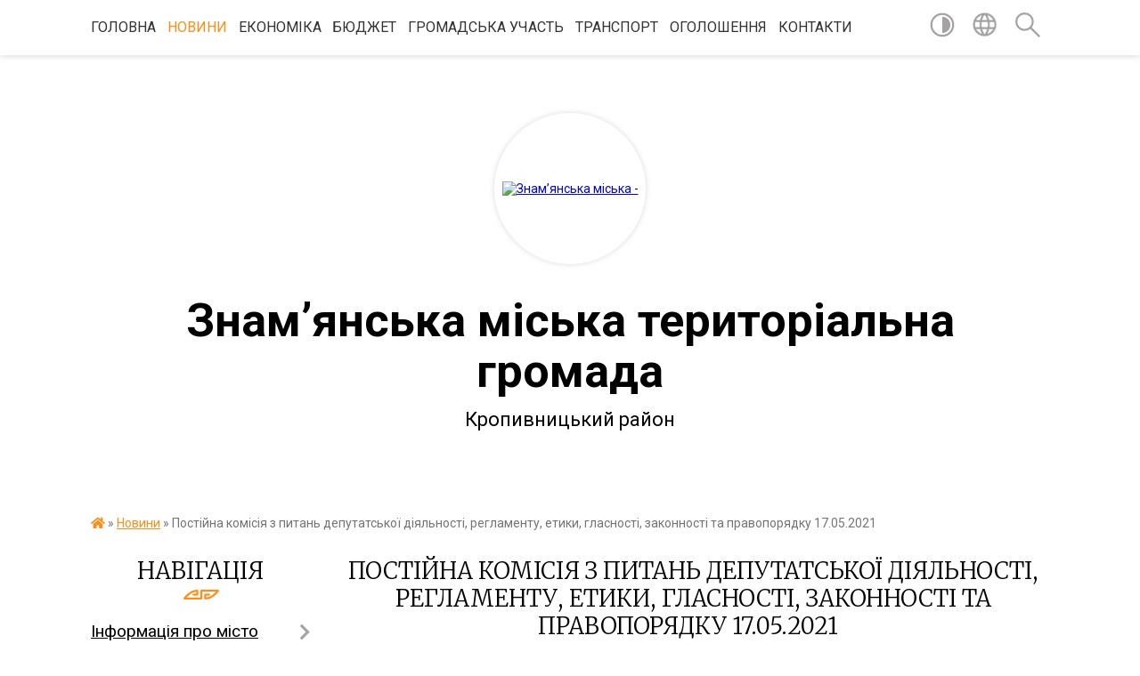

--- FILE ---
content_type: text/html; charset=UTF-8
request_url: https://znam.gov.ua/news/1621233633/
body_size: 33242
content:
<!DOCTYPE html>
<html lang="uk">
<head>
	<!--[if IE]><meta http-equiv="X-UA-Compatible" content="IE=edge"><![endif]-->
	<meta charset="utf-8">
	<meta name="viewport" content="width=device-width, initial-scale=1">
	<!--[if IE]><script>
		document.createElement('header');
		document.createElement('nav');
		document.createElement('main');
		document.createElement('section');
		document.createElement('article');
		document.createElement('aside');
		document.createElement('footer');
		document.createElement('figure');
		document.createElement('figcaption');
	</script><![endif]-->
	<title>Постійна комісія з питань депутатської діяльності, регламенту, етики, гласності, законності та правопорядку 17.05.2021   | Знам’янська міська територіальна громада Кропивницький район</title>
	<meta name="description" content=" Постійна комісія з питань депутатської діяльності, регламенту, етики, гласності, законності та правопорядку 17.05.2021  . . ">
	<meta name="keywords" content="Постійна, комісія, з, питань, депутатської, діяльності,, регламенту,, етики,, гласності,, законності, та, правопорядку, 17.05.2021,  , |, Знам’янська, міська, територіальна, громада, Кропивницький, район">

	
		<meta property="og:image" content="https://rada.info/upload/users_files/32986436/cfc18b72a98868188d31a2c18cda95d9.jpg">
	<meta property="og:image:width" content="267">
	<meta property="og:image:height" content="189">
			<meta property="og:title" content="Постійна комісія з питань депутатської діяльності, регламенту, етики, гласності, законності та правопорядку 17.05.2021  ">
			<meta property="og:description" content=" Постійна комісія з питань депутатської діяльності, регламенту, етики, гласності, законності та правопорядку 17.05.2021 &amp;nbsp;">
			<meta property="og:type" content="article">
	<meta property="og:url" content="https://znam.gov.ua/news/1621233633/">
		
		<link rel="apple-touch-icon" sizes="57x57" href="https://gromada.org.ua/apple-icon-57x57.png">
	<link rel="apple-touch-icon" sizes="60x60" href="https://gromada.org.ua/apple-icon-60x60.png">
	<link rel="apple-touch-icon" sizes="72x72" href="https://gromada.org.ua/apple-icon-72x72.png">
	<link rel="apple-touch-icon" sizes="76x76" href="https://gromada.org.ua/apple-icon-76x76.png">
	<link rel="apple-touch-icon" sizes="114x114" href="https://gromada.org.ua/apple-icon-114x114.png">
	<link rel="apple-touch-icon" sizes="120x120" href="https://gromada.org.ua/apple-icon-120x120.png">
	<link rel="apple-touch-icon" sizes="144x144" href="https://gromada.org.ua/apple-icon-144x144.png">
	<link rel="apple-touch-icon" sizes="152x152" href="https://gromada.org.ua/apple-icon-152x152.png">
	<link rel="apple-touch-icon" sizes="180x180" href="https://gromada.org.ua/apple-icon-180x180.png">
	<link rel="icon" type="image/png" sizes="192x192"  href="https://gromada.org.ua/android-icon-192x192.png">
	<link rel="icon" type="image/png" sizes="32x32" href="https://gromada.org.ua/favicon-32x32.png">
	<link rel="icon" type="image/png" sizes="96x96" href="https://gromada.org.ua/favicon-96x96.png">
	<link rel="icon" type="image/png" sizes="16x16" href="https://gromada.org.ua/favicon-16x16.png">
	<link rel="manifest" href="https://gromada.org.ua/manifest.json">
	<meta name="msapplication-TileColor" content="#ffffff">
	<meta name="msapplication-TileImage" content="https://gromada.org.ua/ms-icon-144x144.png">
	<meta name="theme-color" content="#ffffff">
	
	
		<meta name="robots" content="">
	
	<link href="https://fonts.googleapis.com/css?family=Merriweather:300|Roboto:400,400i,700,700i&amp;subset=cyrillic-ext" rel="stylesheet">

    <link rel="preload" href="https://cdnjs.cloudflare.com/ajax/libs/font-awesome/5.9.0/css/all.min.css" as="style">
	<link rel="stylesheet" href="https://cdnjs.cloudflare.com/ajax/libs/font-awesome/5.9.0/css/all.min.css" integrity="sha512-q3eWabyZPc1XTCmF+8/LuE1ozpg5xxn7iO89yfSOd5/oKvyqLngoNGsx8jq92Y8eXJ/IRxQbEC+FGSYxtk2oiw==" crossorigin="anonymous" referrerpolicy="no-referrer" />
    
	<link rel="preload" href="//gromada.org.ua/themes/pattern/css/styles_vip.css?v=2.39" as="style">
	<link rel="stylesheet" href="//gromada.org.ua/themes/pattern/css/styles_vip.css?v=2.39">
	<link rel="stylesheet" href="//gromada.org.ua/themes/pattern/css/103697/theme_vip.css?v=1769768948">
	
		<!--[if lt IE 9]>
	<script src="https://oss.maxcdn.com/html5shiv/3.7.2/html5shiv.min.js"></script>
	<script src="https://oss.maxcdn.com/respond/1.4.2/respond.min.js"></script>
	<![endif]-->
	<!--[if gte IE 9]>
	<style type="text/css">
		.gradient { filter: none; }
	</style>
	<![endif]-->

</head>
<body class="">

	<a href="#top_menu" class="skip-link link" aria-label="Перейти до головного меню (Alt+1)" accesskey="1">Перейти до головного меню (Alt+1)</a>
	<a href="#left_menu" class="skip-link link" aria-label="Перейти до бічного меню (Alt+2)" accesskey="2">Перейти до бічного меню (Alt+2)</a>
    <a href="#main_content" class="skip-link link" aria-label="Перейти до головного вмісту (Alt+3)" accesskey="3">Перейти до текстового вмісту (Alt+3)</a>




	
	<section class="top_nav">
		<div class="wrap">
			<div class="row">
				<div class="grid-80">
					<nav class="main_menu" id="top_menu">
						<ul>
														<li class="">
								<a href="https://znam.gov.ua/main/">Головна</a>
																							</li>
														<li class="active">
								<a href="https://znam.gov.ua/news/">Новини</a>
																							</li>
														<li class=" has-sub">
								<a href="https://znam.gov.ua/ekonomika-14-40-39-08-02-2018/">Економіка</a>
																<button onclick="return show_next_level(this);" aria-label="Показати підменю"></button>
																								<ul>
																		<li>
										<a href="https://znam.gov.ua/socialno-ekonomichnij-rozvitok-mista-11-40-01-01-03-2018/">Соціально економічний розвиток</a>
																													</li>
																		<li>
										<a href="https://znam.gov.ua/miscevi-podatki-i-zbori-11-49-07-01-03-2018/">Місцеві податки і збори</a>
																													</li>
																		<li class="has-sub">
										<a href="https://znam.gov.ua/torgivlya-13-51-35-01-03-2018/">Торгівля</a>
																				<button onclick="return show_next_level(this);" aria-label="Показати підменю"></button>
																														<ul>
																						<li>
												<a href="https://znam.gov.ua/novini-13-13-13-03-04-2024/">Новини</a>
											</li>
																						<li>
												<a href="https://znam.gov.ua/normativna-baza-13-58-44-01-03-2018/">Нормативна база</a>
											</li>
																						<li>
												<a href="https://znam.gov.ua/dislokaciya-torgivelnih-ob’ektiv-po-mistu-13-59-51-01-03-2018/">Дислокація торгівельних об’єктів по місту</a>
											</li>
																																</ul>
																			</li>
																		<li class="has-sub">
										<a href="https://znam.gov.ua/pidpriemnictvo-14-08-21-01-03-2018/">Підприємництво</a>
																				<button onclick="return show_next_level(this);" aria-label="Показати підменю"></button>
																														<ul>
																						<li>
												<a href="https://znam.gov.ua/novini-11-20-35-03-04-2024/">Новини</a>
											</li>
																						<li>
												<a href="https://znam.gov.ua/ministerstvo-ekonomichnogo-rozvitku-i-torgivli-ukraini-11-44-15-29-12-2018/">Міністерство економічного розвитку і торгівлі України</a>
											</li>
																						<li>
												<a href="https://znam.gov.ua/normativna-baza-10-50-53-03-04-2024/">Нормативна база</a>
											</li>
																						<li>
												<a href="https://znam.gov.ua/pidtrimka-biznesu-08-30-56-28-05-2025/">Підтримка бізнесу</a>
											</li>
																						<li>
												<a href="https://znam.gov.ua/regionalnij-fond-pidtrimki-pidpriemnictva-u-kirovogradskij-oblasti-14-01-38-04-01-2023/">Регіональний фонд підтримки підприємництва у Кіровоградській області</a>
											</li>
																						<li>
												<a href="https://znam.gov.ua/video-10-49-09-03-04-2024/">Записи нарад та зустрічей</a>
											</li>
																																</ul>
																			</li>
																		<li>
										<a href="https://znam.gov.ua/orenda-ta-privatizaciya-majna-14-08-49-01-03-2018/">Оренда</a>
																													</li>
																		<li>
										<a href="https://znam.gov.ua/tarifi-14-12-26-01-03-2018/">Тарифи</a>
																													</li>
																		<li>
										<a href="https://znam.gov.ua/strategichnoekologichna-ocinka-16-09-19-23-10-2023/">Стратегічна екологічна оцінка</a>
																													</li>
																		<li class="has-sub">
										<a href="https://znam.gov.ua/privatizaciya-13-37-30-05-10-2022/">Приватизація</a>
																				<button onclick="return show_next_level(this);" aria-label="Показати підменю"></button>
																														<ul>
																						<li>
												<a href="https://znam.gov.ua/derzhavne-majno-13-37-46-05-10-2022/">Державне майно</a>
											</li>
																						<li>
												<a href="https://znam.gov.ua/komunalne-majno-13-38-06-05-10-2022/">Комунальне майно</a>
											</li>
																																</ul>
																			</li>
																		<li>
										<a href="https://znam.gov.ua/zviti-pro-vikonannya-zahodiv-programi-socekonomrozvitku-09-12-23-28-11-2024/">Звіти про виконання заходів програми соцекономрозвитку</a>
																													</li>
																										</ul>
															</li>
														<li class=" has-sub">
								<a href="https://znam.gov.ua/bjudzhet-14-36-22-08-02-2018/">Бюджет</a>
																<button onclick="return show_next_level(this);" aria-label="Показати підменю"></button>
																								<ul>
																		<li>
										<a href="https://znam.gov.ua/finansove-upravlinnya-10-30-05-26-02-2018/">Фінансове управління</a>
																													</li>
																		<li>
										<a href="https://znam.gov.ua/rahunki-dlya-zarahuvannya-podatkiv-i-zboriv-z-01012021-roku-16-43-42-22-12-2020/">Рахунки для зарахування податків і зборів з 01.01.2024 року</a>
																													</li>
																		<li>
										<a href="https://znam.gov.ua/informaciya-pro-nadhodzhennya-ta-vikoristannya-koshtiv-miscevogo-bjudzhetu-10-31-02-26-02-2018/">Інформація про надходження та використання коштів місцевого бюджету</a>
																													</li>
																		<li>
										<a href="https://znam.gov.ua/novini-bjudzhetnoi-sferi-10-31-25-26-02-2018/">Новини бюджетної сфери</a>
																													</li>
																		<li>
										<a href="https://znam.gov.ua/normativnofinansovi-dokumenti-10-31-49-26-02-2018/">Нормативно-фінансові документи</a>
																													</li>
																		<li>
										<a href="https://znam.gov.ua/inshi-nabory-danykh-1564656483/">Інші набори даних фінансового управління Знам’янського міськвиконкому</a>
																													</li>
																		<li>
										<a href="https://znam.gov.ua/rishennya-pro-miscevij-bjudzhet-10-33-06-26-02-2018/">Рішення про міський бюджет Знам’янської міської територіальної громади</a>
																													</li>
																		<li>
										<a href="https://znam.gov.ua/zviti-pro-vikonannya-miscevogo-bjudzhetu-10-33-31-26-02-2018/">Виконання бюджету Знам’янської міської територіальної громади</a>
																													</li>
																		<li>
										<a href="https://znam.gov.ua/zviti-znamyanskogo-upravlinnya-derzhavnoi-kaznachejskoi-sluzhbi-pro-vikonannya-miskogo-bjudzhetu-14-59-33-14-05-2019/">Звіти Знам'янського управління Державної казначейської служби про виконання міського бюджету</a>
																													</li>
																		<li>
										<a href="https://znam.gov.ua/perelik-rozporyadnykiv-byudzhetnykh-koshtiv--1571121971/">Перелік розпорядників бюджетних коштів </a>
																													</li>
																		<li>
										<a href="https://znam.gov.ua/perelik-byudzhetnykh-prohram--1571122007/">Перелік бюджетних програм </a>
																													</li>
																										</ul>
															</li>
														<li class=" has-sub">
								<a href="https://znam.gov.ua/socialna-sfera-14-35-23-08-02-2018/">Громадська участь</a>
																<button onclick="return show_next_level(this);" aria-label="Показати підменю"></button>
																								<ul>
																		<li class="has-sub">
										<a href="https://znam.gov.ua/elektronni-peticii-13-42-25-01-11-2023/">Електронні петиції</a>
																				<button onclick="return show_next_level(this);" aria-label="Показати підменю"></button>
																														<ul>
																						<li>
												<a href="https://znam.gov.ua/peticii-na-rozglyadi-08-22-33-31-07-2024/">Петиції на розгляді</a>
											</li>
																																</ul>
																			</li>
																		<li class="has-sub">
										<a href="https://znam.gov.ua/zvernennya-gromadyan-13-50-30-01-11-2023/">Звернення громадян</a>
																				<button onclick="return show_next_level(this);" aria-label="Показати підменю"></button>
																														<ul>
																						<li>
												<a href="https://znam.gov.ua/zrazki-dokumentiv-ta-inshih-materialiv-neobhidnih-dlya-zvernennya-gromadyan-do-organu-14-11-23-01-11-2023/">Зразки документів та інших матеріалів, необхідних для звернення громадян до органу</a>
											</li>
																						<li>
												<a href="https://znam.gov.ua/grafik-osobistogo-prijomu-gromadyan-posadovimi-osobami-viddiliv-aparativ-upravlinnya-znamyanskoi-miskoi-radi-ta-vikonavchogo-komitetu-14-12-00-01-11-2023/">Графік особистого прийому громадян посадовими особами відділів апаратів управління Знам"янської міської ради та виконавчого комітету</a>
											</li>
																						<li>
												<a href="https://znam.gov.ua/sistema-elektronnih-zvernen-14-14-39-01-11-2023/">Система електронних звернень</a>
											</li>
																																</ul>
																			</li>
																		<li class="has-sub">
										<a href="https://znam.gov.ua/gromadskij-bjudzhet-13-50-08-01-11-2023/">Громадський бюджет</a>
																				<button onclick="return show_next_level(this);" aria-label="Показати підменю"></button>
																														<ul>
																						<li>
												<a href="https://znam.gov.ua/vebportal-gromadskij-bjudzhet-znam’yanskori-miskoi-teritorialnoi-gromadi-13-56-40-01-11-2023/">Веб-портал "Громадський бюджет Знам’янськорї міської територіальної громади"</a>
											</li>
																						<li>
												<a href="https://znam.gov.ua/perelik-proektiv-yaki-nadijshli-na-rozglyad-do-koordinacijnoi-radi-po-vprovadzhennju-ta-realizacii-gromadskogo-bjudzhetu-znam’yanskoi-misk-13-58-22-01-11-2023/">Перелік проєктів, які надійшли на розгляд до Координаційної ради по впровадженню та реалізації Громадського бюджету Знам’янської міської територіальної громади</a>
											</li>
																						<li>
												<a href="https://znam.gov.ua/perelik-proektiv-dopuschenih-do-golosuvannya-v-ramkah-proektu-gromadskij-bjudzhet-znam’yanskoi-miskoi-teritorialnoi-gromadi-13-58-44-01-11-2023/">Перелік проектів допущених до голосування в рамках проєкту "Громадський бюджет Знам’янської міської територіальної громади"</a>
											</li>
																						<li>
												<a href="https://znam.gov.ua/perelik-proektiv-nedopuschenih-do-golosuvannya-v-ramkah-proektu-gromadskij-bjudzhet-znam’yanskoi-miskoi-teritorialnoi-gromadi-13-59-15-01-11-2023/">Перелік проєктів недопущених до голосування в рамках проекту "Громадський бюджет Знам’янської міської територіальної громади""</a>
											</li>
																						<li>
												<a href="https://znam.gov.ua/normativna-baza-14-02-12-01-11-2023/">Нормативна база</a>
											</li>
																						<li>
												<a href="https://znam.gov.ua/forma-proektu-realizaciya-yakogo-planuetsya-za-rahunok-koshtiv-gromadskogo-bjudzhetu-znam’yanskoi-miskoi-teritorialnoi-gromadi-14-03-15-01-11-2023/">Форма проєкту реалізація якого планується за рахунок коштів Громадського бюджету Знам’янської міської територіальної громади</a>
											</li>
																						<li>
												<a href="https://znam.gov.ua/blank-dlya-golosuvannya-za-proekti-gromadskogo-bjudzhetu-znam’yanskoi-miskoi-teritorialnoi-gromadi-14-03-54-01-11-2023/">Бланк для голосування за проєкти Громадського бюджету Знам’янської міської територіальної громади</a>
											</li>
																						<li>
												<a href="https://znam.gov.ua/kartka-ocinki-proektu-realizaciya-yakogo-vidbuvatimetsya-za-rahunok-koshtiv-gromadskogo-bjudzhetu-znam’yanskoi-miskoi-teritorialnoi-gromad-14-04-18-01-11-2023/">Картка оцінки проєкту, реалізація якого відбуватиметься за рахунок коштів Громадського бюджету Знам’янської міської територіальної громади</a>
											</li>
																						<li>
												<a href="https://znam.gov.ua/protokoli-koordinacijnoi-radi-po-vprovadzhennju-ta-realizacii-gromadskogo-bjudzhetu-znam’yanskoi-miskoi-teritorialnoi-gromadi-14-05-05-01-11-2023/">Протоколи Координаційної ради по впровадженню та реалізації Громадського бюджету Знам’янської міської територіальної громади</a>
											</li>
																																</ul>
																			</li>
																		<li>
										<a href="https://znam.gov.ua/gromadski-sluhannya-13-54-31-01-11-2023/">Громадські слухання</a>
																													</li>
																		<li>
										<a href="https://znam.gov.ua/konsultaciya-z-gromadskistju-13-55-06-01-11-2023/">Консультація з громадськістю</a>
																													</li>
																		<li>
										<a href="https://znam.gov.ua/miscevi-iniciativi-13-45-11-01-11-2023/">Місцеві ініціативи</a>
																													</li>
																		<li>
										<a href="https://znam.gov.ua/zagalni-zbori-13-54-11-01-11-2023/">Загальні збори</a>
																													</li>
																		<li>
										<a href="https://znam.gov.ua/naglyadovi-radi-13-54-46-01-11-2023/">Наглядові ради</a>
																													</li>
																										</ul>
															</li>
														<li class="">
								<a href="https://znam.gov.ua/transport-13-47-49-08-09-2021/">Транспорт</a>
																							</li>
														<li class="">
								<a href="https://znam.gov.ua/video-1589791033/">Оголошення</a>
																							</li>
														<li class="">
								<a href="https://znam.gov.ua/feedback/">Контакти</a>
																							</li>
													</ul>
					</nav>
					&nbsp;
					<button class="menu-button" id="open-button"><i class="fas fa-bars"></i> Меню сайту</button>
				</div>
				<div class="grid-20">
					<nav class="special_menu">
						<ul>
															<li class="alt_link"><a href="#" title="Версія для людей з вадами зору" onclick="return set_special('7992ae425f3a4df550dfae93d2a691d48d7f7c2e');"><img class="svg ico" src="//gromada.org.ua/themes/pattern/img/ico/contrast_ico.svg"></a></li>
								<li class="translate_link"><a href="#" class="show_translate" title="Відкрити перекладач"><img class="svg ico" src="//gromada.org.ua/themes/pattern/img/ico/world_ico.svg"></a></li>
								<li><a href="#" class="show_search" title="Показати поле для пошуку"><img class="svg ico" src="//gromada.org.ua/themes/pattern/img/ico/search_ico.svg"></a></li>
													</ul>
					</nav>
					<form action="https://znam.gov.ua/search/" class="search_form">
						<input type="text" name="q" value="" placeholder="Пошук..." aria-label="Введіть пошукову фразу" required>
						<button type="submit" name="search" value="y" aria-label="Здійснити пошук"><i class="fa fa-search"></i></button>
					</form>
					<div class="translate_block">
						<div id="google_translate_element"></div>
					</div>
				</div>
				<div class="clearfix"></div>
			</div>
		</div>
	</section>

	<header>
		<div class="wrap">
			<div class="logo">
				<a href="https://znam.gov.ua/" id="logo" class="form_2">
					<img src="https://rada.info/upload/users_files/32986436/gerb/Знаменка-герб-копия.png" alt="Знам’янська міська - ">
				</a>
			</div>
			<div class="title">
				<div class="slogan_1">Знам’янська міська територіальна громада</div><br>
				<div class="slogan_2">Кропивницький район</div>
			</div>
		</div>
	</header>

	<div class="wrap">
				
		<section class="bread_crumbs">
		<div xmlns:v="http://rdf.data-vocabulary.org/#"><a href="https://znam.gov.ua/" title="Головна сторінка"><i class="fas fa-home"></i></a> &raquo; <a href="https://znam.gov.ua/news/" aria-current="page">Новини</a>  &raquo; <span>Постійна комісія з питань депутатської діяльності, регламенту, етики, гласності, законності та правопорядку 17.05.2021  </span></div>
	</section>
	
	<section class="center_block">
		<div class="row">
			<div class="grid-25 fr">
				<aside>
				
									
					<div class="sidebar_title" id="left_menu">Навігація</div>
					
					<nav class="sidebar_menu">
						<ul>
														<li class=" has-sub">
								<a href="https://znam.gov.ua/informaciya-pro-misto-14-20-28-08-02-2018/">Інформація про місто</a>
																<button onclick="return show_next_level(this);" aria-label="Показати підменю"></button>
																								<ul>
																		<li class="">
										<a href="https://znam.gov.ua/istoriya-14-21-42-08-02-2018/">Історія</a>
																													</li>
																		<li class="">
										<a href="https://znam.gov.ua/simvolika-14-22-32-08-02-2018/">Символіка</a>
																													</li>
																		<li class="">
										<a href="https://znam.gov.ua/ljudina-roku-14-23-32-08-02-2018/">Гордість міста</a>
																													</li>
																		<li class=" has-sub">
										<a href="https://znam.gov.ua/organi-somoorganizacii-naselennya-14-23-58-08-02-2018/">Органи самоорганізації населення</a>
																				<button onclick="return show_next_level(this);" aria-label="Показати підменю"></button>
																														<ul>
																						<li><a href="https://znam.gov.ua/spiski-osn-14-59-40-15-05-2018/">Списки ОСН</a></li>
																						<li><a href="https://znam.gov.ua/organizaciya-miskogo-oglyadukonkursu-na-zvannya-krascha-vulicya-kraschij-bagatopoverhovij-budinok-krasche-obednannya-spivvlasnikiv-bagatokvartirnogo-b/">Організація міського огляду-конкурсу на звання "Краща вулиця", "Кращий багатоповерховий будинок", "Краще об'єднання співвласників багатоквартирного будинку", "Кращий житловий будинок та присадибна ділянка приватного сектору</a></li>
																																</ul>
																			</li>
																		<li class="">
										<a href="https://znam.gov.ua/novi-nazvi-vulic-15-57-29-31-05-2023/">Нові назви вулиць</a>
																													</li>
																										</ul>
															</li>
														<li class="">
								<a href="https://znam.gov.ua/punkti-nezlamnosti-09-31-04-15-01-2024/">Пункти незламності</a>
																							</li>
														<li class=" has-sub">
								<a href="https://znam.gov.ua/miska-rada-14-41-00-08-02-2018/">Міська рада</a>
																<button onclick="return show_next_level(this);" aria-label="Показати підменю"></button>
																								<ul>
																		<li class="">
										<a href="https://znam.gov.ua/viddil-zabezpechennya-diyalnosti-miskoi-radi-13-30-08-22-08-2022/">Відділ забезпечення діяльності міської ради</a>
																													</li>
																		<li class="">
										<a href="https://znam.gov.ua/reglament-13-29-29-22-08-2022/">Регламент</a>
																													</li>
																		<li class="">
										<a href="https://znam.gov.ua/onlajntranslyacii-zasidan-postijnih-deputatskih-komisij-miskoi-radi-14-44-01-08-02-2018/">Онлайн-трансляції засідань постійних депутатських комісій міської ради</a>
																													</li>
																		<li class="">
										<a href="https://znam.gov.ua/proekti-rishen-miskoi-radi-14-45-09-08-02-2018/">Проєкти рішень міської ради</a>
																													</li>
																		<li class=" has-sub">
										<a href="https://znam.gov.ua/rishennya-miskoi-radi-13-08-37-05-03-2018/">Рішення міської ради (VII скликання)</a>
																				<button onclick="return show_next_level(this);" aria-label="Показати підменю"></button>
																														<ul>
																						<li><a href="https://znam.gov.ua/dev-yanosto-p-yata-sesiya-znam-yanskoyi-miskoyi-rady-somoho-sklykannya-1604056844/">Дев’яносто п’ята сесія Знам’янської міської ради сьомого скликання</a></li>
																						<li><a href="https://znam.gov.ua/dev-yanosto-chetverta-sesiya-znam-yanskoyi-miskoyi-rady-somoho-sklykannya-1601375038/">Дев’яносто четверта сесія Знам’янської міської ради сьомого скликання</a></li>
																						<li><a href="https://znam.gov.ua/dev-yanosto-tretya-sesiya-znam-yanskoyi-miskoyi-rady-somoho-sklykannya-1599198006/">Дев’яносто третя сесія Знам’янської міської ради сьомого скликання</a></li>
																						<li><a href="https://znam.gov.ua/dev-yanosto-druha-sesiya-znam-yanskoyi-miskoyi-rady-somoho-sklykannya-1595851358/">Дев’яносто друга сесія Знам’янської міської ради сьомого  скликання</a></li>
																						<li><a href="https://znam.gov.ua/dev-yanosto-persha-sesiya-znam-yanskoyi-miskoyi-rady-somoho-sklykannya-1592833584/">Дев’яносто перша сесія Знам’янської міської ради сьомого скликання</a></li>
																						<li><a href="https://znam.gov.ua/pozacherhova-dev-yanosta-sesiya-znamyanskoyi-miskoyi-rady-somoho-sklykannya-1590578295/">Позачергова дев’яноста сесія Знам`янської міської ради сьомого скликання</a></li>
																						<li><a href="https://znam.gov.ua/pozacherhova-visimdesyat-dev-yata-sesiya-znam-yanskoyi-miskoyi-rady-somoho-sklykannya-1589287643/">Позачергова вісімдесят дев’ята сесія Знам’янської міської ради сьомого  скликання</a></li>
																						<li><a href="https://znam.gov.ua/pozacherhova-visimdesyat-vosma-sesiya-znam-yanskoyi-miskoyi-rady-somoho-sklykannya-1588663821/">Позачергова вісімдесят восьма сесія Знам’янської міської ради сьомого  скликання</a></li>
																						<li><a href="https://znam.gov.ua/visimdesyat-soma-sesiya-znamyanskoyi-miskoyi-rady-somoho-sklykannya-1583237120/">Вісімдесят сьома сесія Знам`янської міської ради сьомого скликання</a></li>
																						<li><a href="https://znam.gov.ua/pozacherhova-visimdesyat-shosta-sesiya-znam-yanskoyi-miskoyi-rady-somoho-sklykannya-1581920529/">Позачергова вісімдесят шоста сесія Знам’янської міської ради сьомого скликання</a></li>
																						<li><a href="https://znam.gov.ua/visimdesyat-p-yata-sesiya-znam-yanskoyi-miskoyi-rady-somoho-sklykannya-1580220476/">Вісімдесят п’ята сесія Знам’янської  міської  ради сьомого  скликання</a></li>
																						<li><a href="https://znam.gov.ua/pozacherhova-visimdesyat-chetverta-sesiya-znamyanskoyi-miskoyi-rady-somoho-sklykannya-1578723777/">Позачергова вісімдесят четверта сесія Знам`янської міської ради сьомого скликання</a></li>
																						<li><a href="https://znam.gov.ua/visimdesyat-druha-sesiya-znam-yanskoyi-miskoyi-rady-somoho-sklykannya-1577970763/">Вісімдесят друга сесія Знам’янської міської ради сьомого  скликання</a></li>
																						<li><a href="https://znam.gov.ua/pozacherhova-visimdesyat-persha-sesiya-znam-yanskoyi-miskoyi-rady-somoho-sklykannya-1577196043/">Позачергова вісімдесят перша сесія Знам’янської міської ради сьомого скликання</a></li>
																						<li><a href="https://znam.gov.ua/pozacherhova-visimdesyata-sesiya-znam-yanskoyi-miskoyi-rady-somoho-sklykannya-1576650866/">Позачергова вісімдесята сесія Знам’янської міської ради сьомого скликання</a></li>
																						<li><a href="https://znam.gov.ua/simdesyat-devyata-sesiya-znam-yanskoyi-miskoyi-rady-somoho-sklykannya-1574776716/">Сімдесят дев`ята сесія Знам’янської міської ради сьомого скликання</a></li>
																						<li><a href="https://znam.gov.ua/simdesyat-vosma-sesiya-znam-yanskoyi-miskoyi-rady-somoho-sklykannya-1573109188/">Сімдесят восьма сесія Знам’янської міської ради сьомого  скликання</a></li>
																						<li><a href="https://znam.gov.ua/pozacherhova-simdesyat-soma-sesiya-znamyanskoyi-miskoyi-rady-somoho-sklykannya-1571309530/">Позачергова сімдесят сьома сесія Знам`янської міської ради сьомого скликання</a></li>
																						<li><a href="https://znam.gov.ua/simdesyat-shosta-sesiya-znamyanskoyi-miskoyi-rady-somoho-sklykannya-1569846653/">Сімдесят шоста сесія Знам'янської міської ради сьомого скликання</a></li>
																						<li><a href="https://znam.gov.ua/simdesyat-p-yata-sesiya-znamyanskoyi-miskoyi-rady-somoho-sklykannya-1567415303/">Сімдесят п’ята сесія Знам'янської міської ради сьомого скликання</a></li>
																						<li><a href="https://znam.gov.ua/simdesyat-chetverta-sesiya-znamyanskoyi-miskoyi-rady-somoho-sklykannya-1564831397/">Сімдесят четверта сесія Знам'янської міської ради сьомого скликання</a></li>
																						<li><a href="https://znam.gov.ua/simdesyat-tretya-sesiya-znamyanskoyi-miskoyi-rady-somoho-sklykannya-1562328932/">Сімдесят третя сесія Знам'янської міської ради сьомого скликання</a></li>
																						<li><a href="https://znam.gov.ua/simdesyat-druga-sesiya-znamyanskoi-miskoi-radi-somogo-sklikannya-16-07-33-27-05-2019/">Сімдесят друга сесія Знам'янської міської ради сьомого скликання</a></li>
																						<li><a href="https://znam.gov.ua/cimdesyat-persha-sesiya-znam’yanskoi-miskoi-radi-somogo-sklikannya-16-35-09-03-05-2019/">Cімдесят перша сесія Знам’янської міської ради сьомого скликання</a></li>
																						<li><a href="https://znam.gov.ua/cimdesyata-devyata-sesiya-znam’yanskoi-miskoi-radi-somogo-sklikannya-16-12-08-25-03-2019/">Cімдесята сесія Знам’янської міської ради сьомого скликання</a></li>
																						<li><a href="https://znam.gov.ua/shistdesyat-devyata-sesiya-znam’yanskoi-miskoi-radi-somogo-sklikannya-08-15-50-25-03-2019/">Шістдесят дев'ята сесія Знам’янської міської ради сьомого скликання</a></li>
																						<li><a href="https://znam.gov.ua/shistdesyat-vosma-sesiya-znam’yanskoi-miskoi-radi-somogo-sklikannya-14-48-07-05-02-2019/">Шістдесят восьма сесія Знам’янської міської ради сьомого скликання</a></li>
																						<li><a href="https://znam.gov.ua/pozachergova-67-sesiya-znamyanskoi-miskoi-radi-14-47-04-17-01-2019/">Позачергова шістдесят сьома сесія Знам'янської міської ради сьомого скликання</a></li>
																						<li><a href="https://znam.gov.ua/pozachergova-shistdesyat-shosta-sesiya-miskoi-radi-18-00-54-28-12-2018/">Позачергова шістдесят шоста сесія Знам'янської міської ради сьомого скликання</a></li>
																						<li><a href="https://znam.gov.ua/pozachergova-shistdesyat-pyata-sesiya-somogo-sklikannya-14-17-20-27-12-2018/">Позачергова шістдесят п'ята сесія Знам'янської міської ради сьомого скликання</a></li>
																						<li><a href="https://znam.gov.ua/shistdesyat-tretya-sesiya-znamyanskoi-miskoi-radi-10-02-41-17-12-2018/">Шістдесят третя сесія Знам'янської міської ради</a></li>
																						<li><a href="https://znam.gov.ua/shistdesyat-persha-sesiya-znamyanskoi-miskoi-radi-somogo-sklikannya-16-18-25-26-10-2018/">Шістдесят перша сесія Знам`янської міської ради сьомого скликання</a></li>
																						<li><a href="https://znam.gov.ua/pyatdesyat-devyata-sesiya-znamyanskoi-miskoi-radi-somogo-sklikannya-15-58-33-03-10-2018/">П'ятдесят дев'ята сесія Знам'янської міської ради сьомого скликання</a></li>
																						<li><a href="https://znam.gov.ua/pyatdesyat-vosma-sesiya-znamyanskoi-miskoi-radi-16-32-17-23-08-2018/">П'ятдесят восьма сесія Знам'янської міської ради</a></li>
																						<li><a href="https://znam.gov.ua/pyatdesyat-shosta-sesiya-znamyanskoi-miskoi-radi-13-35-48-31-07-2018/">П'ятдесят шоста сесія Знам'янської міської ради</a></li>
																						<li><a href="https://znam.gov.ua/pozachergova-p’yatdesyat-p’yata-znamyanskoi-miskoi-radi-somogo-sklikannya-11-47-51-19-07-2018/">Позачергова  п’ятдесят п’ята сесія Знам`янської міської ради сьомого скликання</a></li>
																						<li><a href="https://znam.gov.ua/pozachergova-p’yatdesyat-chetverta-sesiya-znam’yanskoi-miskoi-radi-somogo-sklikannya-10-22-27-12-07-2018/">Позачергова п’ятдесят четверта сесія Знам’янської міської ради сьомого  скликання</a></li>
																						<li><a href="https://znam.gov.ua/pyatdesyat-druga-sesiya-znamyanskoi-miskoi-radi-somogo-sklikannya-15-03-00-05-04-2018/">П'ятдесят друга сесія Знам'янської міської ради сьомого скликання</a></li>
																						<li><a href="https://znam.gov.ua/p’yatdesyata-sesiya-znam’yanskoi-miskoi-radi-somogo-sklikannya-14-42-36-05-03-2018/">П’ятдесята сесія Знам’янської міської ради сьомого скликання</a></li>
																						<li><a href="https://znam.gov.ua/pozachergova-sorok-dev’yata-sesiya-znamyanskoi-miskoi-radi-somogo-sklikannya-14-39-28-05-03-2018/">Позачергова сорок дев’ята  сесія  Знам`янської  міської  ради сьомого скликання</a></li>
																						<li><a href="https://znam.gov.ua/sorok-vosma-sesiya-znam’yanskoi-miskoi-radi-somogo-sklikannya-14-36-24-05-03-2018/">Сорок восьма сесія Знам’янської міської ради сьомого скликання</a></li>
																																</ul>
																			</li>
																		<li class=" has-sub">
										<a href="https://znam.gov.ua/docs/">Рішення міської ради</a>
																				<button onclick="return show_next_level(this);" aria-label="Показати підменю"></button>
																														<ul>
																						<li><a href="https://znam.gov.ua/chergova-xc-sesiya-viii-sklikannya-vid-29012026-14-43-05-29-01-2026/">Чергова XC сесія VIII скликання від 29.01.2026</a></li>
																						<li><a href="https://znam.gov.ua/pozachergova-lxxxviii-sesiya-viii-sklikannya-vid-06012026-13-11-24-08-01-2026/">Позачергова LXXXIX сесія VIII скликання від 07.01.2026</a></li>
																						<li><a href="https://znam.gov.ua/chergova-lxxxviii-sesiya-viii-sklikannya-vid-24122025-16-09-41-24-12-2025/">Чергова LXXXVIII сесія VIII скликання від 24.12.2025</a></li>
																						<li><a href="https://znam.gov.ua/pozachergova-lxxxvii-sesiya-viii-sklikannya-vid-12122025-10-18-50-16-12-2025/">Позачергова LXXXVII сесія VIII скликання від 12.12.2025</a></li>
																						<li><a href="https://znam.gov.ua/chergova-lxxxvi-sesiya-viii-sklikannya-vid-21112025-10-24-01-24-11-2025/">Чергова LXXXVI сесія VIII скликання від 21.11.2025</a></li>
																						<li><a href="https://znam.gov.ua/chergova-lxxxv-sesiya-viii-sklikannya-vid-24102025-13-11-10-28-10-2025/">Чергова LXXXV сесія VIII скликання від 24.10.2025</a></li>
																						<li><a href="https://znam.gov.ua/chergova-lxxxiv-sesiya-znamyanskoi-miskoi-radi-11-42-50-01-10-2025/">Чергова LXXXIV сесія VIII скликання від 26.09.2025</a></li>
																						<li><a href="https://znam.gov.ua/chergova-lxxxiii-sesiya-viii-sklikannya-vid-22082025-09-09-30-26-08-2025/">Чергова LXXXIII сесія VIII скликання від 22.08.2025</a></li>
																						<li><a href="https://znam.gov.ua/chergova-lxxxii-sesiya-viii-sklikannya-vid-25072025-14-16-10-28-07-2025/">Чергова LXXXII сесія VIII скликання від 25.07.2025</a></li>
																						<li><a href="https://znam.gov.ua/chergova-lxxxi-sesiya-viii-sklikannya-vid-20062025-15-33-17-23-06-2025/">Чергова LXXXI сесія VIII скликання від 20.06.2025</a></li>
																						<li><a href="https://znam.gov.ua/chergova-lxxx-sesiya-viii-sklikannya-vid-23052025-16-49-47-26-05-2025/">Чергова LXXX сесія VIII скликання від 23.05.2025</a></li>
																						<li><a href="https://znam.gov.ua/chergova-lxxix-sesiya-viii-sklikannya-vid-25042025-15-51-14-30-04-2025/">Чергова LXXIX сесія VIII скликання від 25.04.2025</a></li>
																						<li><a href="https://znam.gov.ua/chergova-lxxviii-sesiya-viii-sklikannya-vid-21032025-15-00-11-21-03-2025/">Чергова LXXVIII сесія VIII скликання від 21.03.2025</a></li>
																						<li><a href="https://znam.gov.ua/chergova-lxxvii-sesiya-viii-sklikannya-vid-21022025-14-05-36-21-02-2025/">Чергова LXXVII сесія VIII скликання від 21.02.2025</a></li>
																						<li><a href="https://znam.gov.ua/pozachergova-lxxvi-sesiya-viii-sklikannya-vid-03022025-16-00-11-03-02-2025/">Позачергова LXXVI сесія VIII скликання від 03.02.2025</a></li>
																						<li><a href="https://znam.gov.ua/chergova-lxxv-sesiya-viii-sklikannya-vid-24012025-10-08-54-27-01-2025/">Чергова LXXV сесія VIII скликання від 24.01.2025</a></li>
																						<li><a href="https://znam.gov.ua/pozachergova-lxxiv-sesiya-viii-sklikannya-vid-30122024-11-47-03-30-12-2024/">Позачергова LXXIV сесія VIII скликання від 30.12.2024</a></li>
																						<li><a href="https://znam.gov.ua/pozachergova-lxxiii-sesiya-viii-sklikannya-vid-24122024-10-47-12-24-12-2024/">Позачергова LXXIII сесія VIII скликання від 24.12.2024</a></li>
																						<li><a href="https://znam.gov.ua/chergova-lxxii-sesiya-viii-sklikannya-vid-20122024-10-45-10-24-12-2024/">Чергова LXXII сесія VIII скликання від 20.12.2024</a></li>
																						<li><a href="https://znam.gov.ua/chergova-lxxi-sesiya-viii-sklikannya-vid-22112024-14-19-34-25-11-2024/">Чергова LXXI сесія VIII скликання від 22.11.2024</a></li>
																						<li><a href="https://znam.gov.ua/pozachergova-lxx-sesiya-znamyanskoi-miskoi-radi-viii-sklikannya-vid-13112024-10-22-53-14-11-2024/">Позачергова LXX сесія Знам'янської міської ради VIII скликання від 13.11.2024</a></li>
																						<li><a href="https://znam.gov.ua/chergova-lxix-sesiya-viii-sklikannya-vid-30102024-15-15-45-30-10-2024/">Чергова LXIX сесія VIII скликання від 30.10.2024</a></li>
																						<li><a href="https://znam.gov.ua/chergova-lxviii-sesiya-viii-sklikannya-vid-20092024-15-16-46-20-09-2024/">Чергова LXVIII сесія VIII скликання від 20.09.2024</a></li>
																						<li><a href="https://znam.gov.ua/chergova-lxvii-sesiya-viii-sklikannya-vid-23082024-15-44-20-23-08-2024/">Чергова LXVII сесія VIII скликання від 23.08.2024</a></li>
																						<li><a href="https://znam.gov.ua/pozachergova-lxvi-sesiya-viii-sklikannya-vid-09082024-08-02-54-13-08-2024/">Позачергова LXVI сесія VIII скликання від 09.08.2024</a></li>
																						<li><a href="https://znam.gov.ua/pozachergova-lxv-sesiya-viii-sklikannya-vid-26072024-15-11-35-31-07-2024/">Чергова LXV сесія VIII скликання від 26.07.2024</a></li>
																						<li><a href="https://znam.gov.ua/chergova-lxvi-sesiya-viii-sklikannya-vid-10072024-15-37-18-10-07-2024/">Позачергова LXIV сесія VIII скликання від 10.07.2024</a></li>
																						<li><a href="https://znam.gov.ua/chergova-lxiii-sesiya-viii-sklikannya-vid-27062024-13-30-42-27-06-2024/">Чергова LXIII сесія VIII скликання від 27.06.2024</a></li>
																						<li><a href="https://znam.gov.ua/chergova-lxii-sesiya-viii-sklikannya-vid-23052024-14-49-04-30-05-2024/">Чергова LXІI сесія VIII скликання від 24.05.2024</a></li>
																						<li><a href="https://znam.gov.ua/lxi-sesiya-viii-sklikannya-vid-26042024-14-46-55-29-04-2024/">Чергова LXI сесія VIII скликання від 26.04.2024</a></li>
																						<li><a href="https://znam.gov.ua/chergova-lx-sesiya-znamyanskoi-miskoi-radi-viii-sklikannya-vid-10-kvitnya-2024-roku-14-36-59-10-04-2024/">Чергова LX сесія Знам'янської міської ради VIII скликання від 10 квітня 2024 року</a></li>
																						<li><a href="https://znam.gov.ua/chergova-lix-sesiya-znamyanskoi-miskoi-radi-viii-sklikannya-vid-22-bereznya-2024-roku-14-04-57-25-03-2024/">Чергова LIX сесія Знам'янської міської ради VIII скликання від 22 березня 2024 року</a></li>
																						<li><a href="https://znam.gov.ua/pozachergova-lviii-sesiya-znamyanskoi-miskoi-radi-viii-sklikannya-vid-06-bereznya-2024-roku-11-26-46-07-03-2024/">Позачергова LVIII сесія Знам'янської міської ради VIII скликання від 06 березня 2024 року</a></li>
																						<li><a href="https://znam.gov.ua/chergova-lvii-sesiya-viii-sklikannya-vid-23022024-roku-15-20-20-27-02-2024/">Чергова LVIІ сесія VIII скликання від 23.02.2024 року</a></li>
																						<li><a href="https://znam.gov.ua/chergova-lvi-sesiya-viii-sklikannya-vid-26012024-roku-13-58-53-26-01-2024/">Чергова LVІ сесія VIII скликання від 26.01.2024 року</a></li>
																						<li><a href="https://znam.gov.ua/chergova-lv-sesiya-viii-sklikannya-vid-22122023-roku-10-56-41-25-12-2023/">Чергова LV сесія VIII скликання від 22.12.2023 року</a></li>
																						<li><a href="https://znam.gov.ua/pozachergova-liv-sesiya-viii-sklikannya-vid-13122023-roku-14-49-54-14-12-2023/">Позачергова LIV сесія VIII скликання від 13.12.2023 року</a></li>
																						<li><a href="https://znam.gov.ua/pozachergova-liii-sesiya-znamyanskoi-miskoi-radi-viii-sklikannya-vid-24-listopada-2023-roku-16-39-58-27-11-2023/">Чергова LIII сесія Знам'янської міської ради VIII скликання від 24 листопада 2023 року</a></li>
																						<li><a href="https://znam.gov.ua/pozachergova-lii-sesiya-znamyanskoi-miskoi-radi-viii-sklikannya-vid-10-listopada-2023-roku-13-35-23-10-11-2023/">Позачергова LII сесія Знам'янської міської ради VIII скликання від 10 листопада 2023 року</a></li>
																						<li><a href="https://znam.gov.ua/chergova-li-sesiya-znamyanskoi-miskoi-radi-viii-sklikannya-vid-27-zhovtnya-2023-roku-13-31-19-30-10-2023/">Чергова  LI сесія Знам'янської міської ради VIII скликання від 27 жовтня 2023 року</a></li>
																						<li><a href="https://znam.gov.ua/pozachergova-l-sesiya-znamyanskoi-miskoi-radi-viii-sklikannya-vid-12-zhovtnya-2023-roku-09-52-52-13-10-2023/">Позачергова L сесія Знам'янської міської ради VIII скликання від 12 жовтня 2023 року</a></li>
																						<li><a href="https://znam.gov.ua/chergova-xlix-sesiya-znamyanskoi-miskoi-radi-viii-sklikannya-vid-31-serpnya-2023-roku-08-38-23-25-09-2023/">Чергова XLIX сесія Знам'янської міської ради VIII скликання від 22 вересня 2023 року</a></li>
																						<li><a href="https://znam.gov.ua/chergova-xlviii-sesiya-znamyanskoi-miskoi-radi-viii-sklikannya-vid-31-serpnya-2023-roku-13-00-26-31-08-2023/">Чергова XLVIII сесія Знам'янської міської ради VIII скликання від 31 серпня 2023 року</a></li>
																						<li><a href="https://znam.gov.ua/chergova-xlvii-sesiya-znamyanskoi-miskoi-radi-viii-sklikannya-vid-28-lipnya-2023-roku-16-04-15-15-08-2023/">Позачергова XLVII сесія Знам'янської міської ради VIII скликання від 14 серпня 2023 року</a></li>
																						<li><a href="https://znam.gov.ua/chergova-xlivi-sesiya-znamyanskoi-miskoi-radi-viii-sklikannya-vid-23-chervnya-2023-roku-14-56-45-31-07-2023/">Чергова XLVI сесія Знам'янської міської ради VIII скликання від 28 липня 2023 року</a></li>
																						<li><a href="https://znam.gov.ua/pozachergova-xlv-sesiya-znamyanskoi-miskoi-radi-viii-sklikannya-vid-13072023-11-52-28-13-07-2023/">Позачергова XLV сесія Знам'янської міської ради VIII скликання від 13.07.2023</a></li>
																						<li><a href="https://znam.gov.ua/chergova-xliv-sesiya-znamyanskoi-miskoi-radi-viii-sklikannya-vid-23-chervnya-2023-roku-08-52-35-26-06-2023/">Чергова XLIV сесія Знам'янської міської ради VIII скликання від 23 червня 2023 року</a></li>
																						<li><a href="https://znam.gov.ua/pozachergova-xliii-sesiya-znamyanskoi-miskoi-radi-viii-sklikannya-vid-14-chervnya-2023-roku-11-36-53-16-06-2023/">Позачергова XLIII сесія Знам'янської міської ради VIII скликання від 14 червня 2023 року</a></li>
																						<li><a href="https://znam.gov.ua/chergova-xlii-sesiya-miskoi-radi-viii-sklikannya-vid-26-travnya-2023-roku-15-22-51-31-05-2023/">Чергова XLIІ сесія міської ради VIII скликання від 26 травня 2023 року</a></li>
																						<li><a href="https://znam.gov.ua/chergova-xli-sesiya-miskoi-radi-viii-sklikannya-vid-27-kvitnya-2023-roku-15-44-51-27-04-2023/">Чергова XLI сесія міської ради VIII скликання від 27 квітня 2023 року</a></li>
																						<li><a href="https://znam.gov.ua/chergova-xl-sesiya-miskoi-radi-viii-sklikannya-vid-31-bereznya-2023-roku-13-24-46-06-04-2023/">Чергова XL сесія міської ради VIII скликання від 31 березня 2023 року</a></li>
																						<li><a href="https://znam.gov.ua/chergova-xxxix-sesiya-miskoi-radi-viii-sklikannya-vid-07-bereznya-2023-roku-09-32-30-15-03-2023/">Чергова XXXIX сесія міської ради VIII скликання від 07 березня 2023 року</a></li>
																						<li><a href="https://znam.gov.ua/pozachergova-hhhviii-sesiya-znamyanskoi-miskoi-radi-viii-sklikannya-11-28-49-13-02-2023/">Позачергова ХХХVIII сесія Знам'янської міської ради VIII скликання від 09 лютого 2023 року</a></li>
																						<li><a href="https://znam.gov.ua/chergova-xxxvii-sesiya-miskoi-radi-viii-sklikannya-16-04-18-31-01-2023/">Чергова XXXVII сесія міської ради VIII скликання від 27 січня 2023 року</a></li>
																						<li><a href="https://znam.gov.ua/pozachergova-hhhvi-sesiya-11-55-01-02-01-2023/">Позачергова ХХХVI сесія Знам'янської міської ради VIII скликання від 29 грудня 2022 року</a></li>
																						<li><a href="https://znam.gov.ua/chergova-xxxv-sesiya-miskoi-radi-viii-sklikannya-16-15-18-21-12-2022/">Чергова XXXV сесія міської ради VIII скликання від 21 грудня 2022 року</a></li>
																						<li><a href="https://znam.gov.ua/chergova-hhhiv-sesiya-miskoi-radi-viii-sklikannya-vid-29112022-08-29-16-04-12-2022/">Чергова ХХХIV сесія міської ради VIII скликання від 29.11.2022</a></li>
																						<li><a href="https://znam.gov.ua/pozachergova-xxxsh-sesiya-viii-sklikannya-vid-11-listopada-2022-roku-13-39-59-11-11-2022/">Позачергова XXXIII сесія VIII скликання від 11 листопада 2022 року</a></li>
																						<li><a href="https://znam.gov.ua/chergova-xxxii-sesiya-miskoi-radi-viii-sklikannya-vid-25102022-15-26-44-25-10-2022/">Чергова XXXII сесія міської ради VIII скликання від 25.10.2022</a></li>
																						<li><a href="https://znam.gov.ua/chergova-xxxi-sesiya-miskoi-radi-viii-sklikannya-vid-30092022-11-12-30-30-09-2022/">Чергова XXXI сесія міської ради VIII скликання від 30.09.2022</a></li>
																						<li><a href="https://znam.gov.ua/xxx-sesiya-miskoi-radi-viii-sklikannya-09-34-20-25-08-2022/">Чергова XXX сесія міської ради VIII скликання від 19.08.2022</a></li>
																						<li><a href="https://znam.gov.ua/pozachergova-xxix-sesiya-viii-sklikannya-vid-14-lipnya-2022-roku-16-58-38-14-07-2022/">Позачергова  XXIX сесія VIII скликання від 14 липня 2022 року</a></li>
																						<li><a href="https://znam.gov.ua/pozachergova-lxx-sesiya-viii-sklikannya-vid-13112024-11-05-45-14-11-2024/">Позачергова LXX сесія VIII скликання від 13.11.2024</a></li>
																						<li><a href="https://znam.gov.ua/chergova-xxvii-sesiya-viii-sklikannya-vid-23062022-15-31-40-28-06-2022/">Чергова XXVIII сесія VIIІ скликання від 23.06.2022</a></li>
																						<li><a href="https://znam.gov.ua/pozachergova-xxv-sesiya-viii-sklikannya-vid-27052022-13-52-58-22-06-2022/">Позачергова XXVII сесія VIIІ скликання від 27.05.2022</a></li>
																						<li><a href="https://znam.gov.ua/pozachergova-xxv-sesiya-viii-sklikannya-vid-20042022-08-45-18-22-06-2022/">Позачергова XXVI сесія VIIІ скликання від 20.04.2022</a></li>
																						<li><a href="https://znam.gov.ua/pozachergova-xxv-sesiya-znamyanskoi-miskoi-radi-19-03-53-05-03-2022/">Позачергова XXV сесія VIIІ скликання від 05.03.2022</a></li>
																						<li><a href="https://znam.gov.ua/xxiv-09-05-04-18-02-2022/">XXIV сесія VIIІ скликання від 16.02.2022</a></li>
																						<li><a href="https://znam.gov.ua/chergova-hhiii-sesiya-viii-sklikannya-vid-21012022-13-09-11-26-01-2022/">ХХІІI сесія VIIІ скликання від 21.01.2022</a></li>
																						<li><a href="https://znam.gov.ua/pozachergova-hhii-sesiya-viii-sklikannya-vid-28122021-roku-15-21-06-30-12-2021/">Позачергова ХХІІ сесія VIIІ скликання від 30.12.2021 року</a></li>
																						<li><a href="https://znam.gov.ua/pozachergova-hhi-sesiya-viii-sklikannya-vid-28122021-roku-10-50-17-28-12-2021/">Позачергова ХХІ сесія VIIІ скликання від 28.12.2021 року</a></li>
																						<li><a href="https://znam.gov.ua/xx-sesiya-viii-sklikannya-vid-17122021-r-16-24-18-21-12-2021/">XX сесія VIII скликання від 17.12.2021</a></li>
																						<li><a href="https://znam.gov.ua/xix-sesiya-viii-sklikannya-10-25-29-25-11-2021/">XIX сесія VIII скликання від 19.11.2021</a></li>
																						<li><a href="https://znam.gov.ua/xviii-sesiya-viii-sklikannya-09-59-01-27-10-2021/">XVІII сесія VIII скликання від 22.10.2021</a></li>
																						<li><a href="https://znam.gov.ua/xvii-sesiya-viii-sklikannya-08-40-47-24-09-2021/">XVII сесія VIII скликання</a></li>
																						<li><a href="https://znam.gov.ua/pozachergova-xvi-sesiya-viii-sklikannya-15-26-56-09-09-2021/">Позачергова XVI сесія VIII скликання</a></li>
																						<li><a href="https://znam.gov.ua/xv-sesiya-viii-sklikannya-08-44-21-27-08-2021/">XV сесія VIII скликання</a></li>
																						<li><a href="https://znam.gov.ua/xiv-sesiya-viii-sklikannya-11-52-10-09-08-2021/">XIV сесія VIII скликання</a></li>
																						<li><a href="https://znam.gov.ua/xiii-sesiya-viii-sklikannya-16-40-36-19-07-2021/">XIII сесія VIII скликання</a></li>
																						<li><a href="https://znam.gov.ua/xii-sesiya-viii-sklikannya-18-01-10-29-06-2021/">XII сесія VIII скликання</a></li>
																						<li><a href="https://znam.gov.ua/xi-sesiya-miskoi-radi-16-18-23-22-06-2021/">XI сесія VIII скликання</a></li>
																						<li><a href="https://znam.gov.ua/x-sesiya-viii-sklikannya-13-27-07-21-05-2021/">X сесія VIIІ скликання</a></li>
																						<li><a href="https://znam.gov.ua/ix-sesiya-viii-sklikannya-12-00-16-19-04-2021/">IX сесія VIIІ скликання</a></li>
																						<li><a href="https://znam.gov.ua/viii-sesiya-viii-sklikannya-08-59-52-25-03-2021/">VIII сесія VIII скликання</a></li>
																						<li><a href="https://znam.gov.ua/vii-sesiya-miskoi-radi-viii-sklikannya-13-59-08-26-02-2021/">VII сесія міської ради VIII скликання</a></li>
																						<li><a href="https://znam.gov.ua/pozachergova-vi-sesiya-vii-sklikannya-14-42-20-16-02-2021/">Позачергова VI  сесія VIII скликання</a></li>
																						<li><a href="https://znam.gov.ua/v-sesiya-viii-sklikannya-18-07-25-29-01-2021/">V сесія VIII скликання</a></li>
																						<li><a href="https://znam.gov.ua/iv-sesiya-viii-sklikannya-17-06-42-28-01-2021/">IV сесія VIII скликання</a></li>
																						<li><a href="https://znam.gov.ua/iii-sesiya-viii-sklikannya-21-53-25-29-12-2020/">III сесія VIII скликання</a></li>
																						<li><a href="https://znam.gov.ua/ii-viii-sklikannya-11-59-31-22-12-2020/">II сесія VIII скликання</a></li>
																						<li><a href="https://znam.gov.ua/i-sesiya-viii-sklikannya-15-21-08-08-12-2020/">I сесія VIII скликання</a></li>
																																</ul>
																			</li>
																		<li class="">
										<a href="https://znam.gov.ua/postijni-komisii-16-45-30-23-09-2024/">Постійні комісії</a>
																													</li>
																		<li class="">
										<a href="https://znam.gov.ua/spisok-deputativ-znam’yanskoi-miskoi-radi-kropivnickogo-rajonu-kirovogradskoi-oblasti-viii-sklikannya-13-36-46-30-09-2024/">Список депутатів Знам’янської міської ради Кропивницького району Кіровоградської області VIII скликання</a>
																													</li>
																		<li class="">
										<a href="https://znam.gov.ua/grafik-osobistogo-prijomu-deputativ-znam’yanskoi-miskoi-radi-kropivnickogo-rajonu-kirovogradskoi-oblasti-8sklikannya-stanom-na-21-zhovtnya-13-57-07-23-10-2024/">Графіки особистих прийомів депутатів Знам’янської міської ради Кропивницького району Кіровоградської області 8 скликання</a>
																													</li>
																		<li class=" has-sub">
										<a href="https://znam.gov.ua/poryadok-dennij-zasidan-postijnih-komisij-15-35-48-18-06-2024/">Порядки денні засідань постійних комісій</a>
																				<button onclick="return show_next_level(this);" aria-label="Показати підменю"></button>
																														<ul>
																						<li><a href="https://znam.gov.ua/spilne-zasidannya-postijnih-komisij-10-07-54-11-07-2024/">Спільне засідання постійних комісій</a></li>
																						<li><a href="https://znam.gov.ua/poryadki-denni-zasidan-postijnoi-komisii-z-pitan-deputatskoi-diyalnosti-reglamentu-etiki-glasnosti-zakonnosti-ta-pravoporyadku-15-46-37-18-06-2024/">Порядки денні засідань постійної комісії з питань депутатської діяльності, регламенту, етики, гласності, законності та правопорядку</a></li>
																						<li><a href="https://znam.gov.ua/poryadki-denni-zasidan-postijnoi-komisii-z-pitan-bjudzhetu-ekonomichnogo-rozvitku-spozhivchogo-rinku-ta-pidpriemnictva-15-44-28-18-06-2024/">Порядки денні засідань постійної комісії з питань бюджету, економічного розвитку, споживчого ринку та підприємництва</a></li>
																						<li><a href="https://znam.gov.ua/poryadki-denni-zasidan-postijnoi-komisii-z-pitan-zhitlovokomunalnogo-gospodarstva-ohoroni-navkolishnogo-prirodnogo-seredovischa-zemlekoristu-15-45-10-18-06-2024/">Порядки денні засідань постійної комісії з питань житлово-комунального господарства, охорони навколишнього природного середовища, землекористування та будівництва</a></li>
																						<li><a href="https://znam.gov.ua/poryadki-denni-zasidan-postijnoi-komisii-z-pitan-ohoroni-zdorov’ya-socialnogo-zahistu-osviti-kulturi-molodi-ta-sportu-15-45-59-18-06-2024/">Порядки денні засідань постійної комісії з питань охорони здоров’я, соціального захисту, освіти, культури, молоді та спорту</a></li>
																																</ul>
																			</li>
																		<li class=" has-sub">
										<a href="https://znam.gov.ua/rozporyadzhennya-14-45-56-08-02-2018/">Розпорядження</a>
																				<button onclick="return show_next_level(this);" aria-label="Показати підменю"></button>
																														<ul>
																						<li><a href="https://znam.gov.ua/2026-rik-09-53-00-06-01-2026/">2026 рік</a></li>
																						<li><a href="https://znam.gov.ua/2025-rik-14-20-20-14-01-2025/">2025 рік</a></li>
																						<li><a href="https://znam.gov.ua/2024-rik-14-52-17-16-01-2024/">2024 рік</a></li>
																						<li><a href="https://znam.gov.ua/2023-rik-14-50-14-17-01-2023/">2023 рік</a></li>
																						<li><a href="https://znam.gov.ua/2022-rik-10-44-44-12-01-2022/">2022 рік</a></li>
																						<li><a href="https://znam.gov.ua/2021-rik-14-42-43-11-01-2021/">2021 рік</a></li>
																						<li><a href="https://znam.gov.ua/2020-rik-1577964998/">2020 рік</a></li>
																						<li><a href="https://znam.gov.ua/2019-14-14-23-04-01-2019/">2019 рік</a></li>
																																</ul>
																			</li>
																		<li class="">
										<a href="https://znam.gov.ua/deputati-zvitujut-14-46-28-08-02-2018/">Депутати звітують</a>
																													</li>
																		<li class="">
										<a href="https://znam.gov.ua/planuvannya-ta-analiz-roboti-14-47-39-08-02-2018/">Планування та аналіз роботи</a>
																													</li>
																		<li class="">
										<a href="https://znam.gov.ua/protokoli-miskoi-radi-14-47-56-08-02-2018/">Протоколи міської ради</a>
																													</li>
																		<li class="">
										<a href="https://znam.gov.ua/informaciya-pro-deputatski-zapiti-16-52-42-04-04-2018/">Інформація про депутатські запити</a>
																													</li>
																		<li class=" has-sub">
										<a href="https://znam.gov.ua/protokoli-postijnih-komisij-12-07-48-17-02-2021/">Протоколи, висновки та рекомендації постійних комісій</a>
																				<button onclick="return show_next_level(this);" aria-label="Показати підменю"></button>
																														<ul>
																						<li><a href="https://znam.gov.ua/postijna-komisiya-z-pitan-bjudzhetu-ekonomichnogo-rozvitku-spozhivchogo-rinku-ta-pidpriemnictva-12-11-42-17-02-2021/">Постійна комісія з питань бюджету, економічного розвитку, споживчого ринку та підприємництва</a></li>
																						<li><a href="https://znam.gov.ua/postijna-komisiya-z-pitan-ohoroni-zdorov’ya-socialnogo-zahistu-naselennya-osviti-kulturi-molodi-ta-sportu-12-12-13-17-02-2021/">Постійна комісія з питань охорони здоров’я, соціального захисту, освіти, культури, молоді та спорту</a></li>
																						<li><a href="https://znam.gov.ua/postijna-komisiya-z-pitan-zhitlovokomunalnogo-gospodarstva-ohoroni-navkolishnogo-prirodnogo-seredovischa-zemlekoristuvannya-ta-budivnictva-12-12-53-17/">Постійна комісія з питань житлово-комунального господарства, охорони навколишнього природного середовища, землекористування та будівництва</a></li>
																						<li><a href="https://znam.gov.ua/postijna-komisiya-z-pitan-deputatskoi-diyalnosti-reglamentu-etiki-glasnosti-zakonnosti-ta-pravoporyadku-12-13-56-17-02-2021/">Постійна комісія з питань депутатської діяльності, регламенту, етики, гласності, законності та правопорядку</a></li>
																						<li><a href="https://znam.gov.ua/spilne-zasidannya-12-14-44-17-02-2021/">Спільне засідання</a></li>
																																</ul>
																			</li>
																		<li class=" has-sub">
										<a href="https://znam.gov.ua/onlajntranslyaciya-zasidan-miskoi-radi-13-36-29-22-08-2022/">Онлайн-трансляція засідань міської ради</a>
																				<button onclick="return show_next_level(this);" aria-label="Показати підменю"></button>
																														<ul>
																						<li><a href="https://znam.gov.ua/8-sklikannya-13-36-56-22-08-2022/">Пленарні засідання Знам'янської міської ради 8 скликання</a></li>
																																</ul>
																			</li>
																		<li class="">
										<a href="https://znam.gov.ua/golosuvannya-11-39-48-27-07-2022/">Голосування</a>
																													</li>
																		<li class="">
										<a href="https://znam.gov.ua/prisutnist-deputativ-znam’yanskoi-miskoi-radi-pid-chas-zasidan-deputatskih-komisij-ta-sesij-miskoi-radi-11-40-22-27-07-2022/">Присутність депутатів Знам’янської міської ради, під час засідань депутатських комісій та сесій міської ради</a>
																													</li>
																										</ul>
															</li>
														<li class="">
								<a href="https://znam.gov.ua/oficeriryatuvalniki-gromadi-14-42-13-07-10-2025/">Офіцери-рятувальники громади</a>
																							</li>
														<li class="">
								<a href="https://znam.gov.ua/marshrut-poslug-z-mentalnogo-zdorov’ya-v-znam’yanskiĭ-gromadi-09-11-03-08-10-2025/">Маршрут послуг з ментального здоров’я в Знам’янській громаді</a>
																							</li>
														<li class="">
								<a href="https://znam.gov.ua/Ґendernij-profil-znam’yanskoi-miskoi-teritorialnoi-gromadi-08-25-28-28-10-2024/">Ґендерний профіль Знам’янської міської територіальної громади</a>
																							</li>
														<li class="">
								<a href="https://znam.gov.ua/zvituvannya-znam’yanskogo-miskogo-golovi-14-06-17-05-02-2024/">Звітування Знам’янського міського голови</a>
																							</li>
														<li class="">
								<a href="https://znam.gov.ua/rozrobka-brendu-gromadi-08-44-08-12-12-2023/">Розробка бренду громади</a>
																							</li>
														<li class="">
								<a href="https://znam.gov.ua/proekt-statutu-znam’yanskoi-miskoi-teritorialnoi-gromadi-13-37-30-11-12-2023/">Статут Знам’янської міської територіальної громади</a>
																							</li>
														<li class="">
								<a href="https://znam.gov.ua/proektni-propozicii-do-strategii-rozvitku-znamyanskoi-gromadi-16-06-06-08-12-2023/">Стратегія розвитку Знам'янської міської територіальної громади на період 2024-2027 рр.</a>
																							</li>
														<li class="">
								<a href="https://znam.gov.ua/grafik-prijomu-miskogo-golovi-09-41-39-14-11-2022/">Графік особистого прийому та особистого виїзного прийому громадян  керівництвом виконавчого комітету Знам`янської міської ради  у новій редакції щомісячні дні прийому</a>
																							</li>
														<li class=" has-sub">
								<a href="https://znam.gov.ua/miskvikonkom-14-48-15-08-02-2018/">Міськвиконком</a>
																<button onclick="return show_next_level(this);" aria-label="Показати підменю"></button>
																								<ul>
																		<li class="">
										<a href="https://znam.gov.ua/osnovni-zavdannya-ta-normativnopravovi-zasadi-diyalnosti-organu-14-49-21-08-02-2018/">Основні завдання та нормативно-правові засади діяльності органу</a>
																													</li>
																		<li class=" has-sub">
										<a href="https://znam.gov.ua/rozporyadzhennya-miskogo-golovi-14-49-51-08-02-2018/">Розпорядження міського голови</a>
																				<button onclick="return show_next_level(this);" aria-label="Показати підменю"></button>
																														<ul>
																						<li><a href="https://znam.gov.ua/2026-rik-15-30-35-09-01-2026/">2026 рік</a></li>
																						<li><a href="https://znam.gov.ua/2025-rik-09-06-39-14-01-2025/">2025 рік</a></li>
																						<li><a href="https://znam.gov.ua/2024-rik-13-58-04-15-01-2024/">2024 рік</a></li>
																						<li><a href="https://znam.gov.ua/2023-rik-15-25-19-13-01-2023/">2023 рік</a></li>
																						<li><a href="https://znam.gov.ua/2022-rik-14-37-09-17-01-2022/">2022 рік</a></li>
																						<li><a href="https://znam.gov.ua/2021-rik-13-25-05-05-01-2021/">2021 рік</a></li>
																						<li><a href="https://znam.gov.ua/2020-rik-1578579714/">2020 рік</a></li>
																						<li><a href="https://znam.gov.ua/2019-16-28-49-10-01-2019/">2019 рік</a></li>
																																</ul>
																			</li>
																		<li class="">
										<a href="https://znam.gov.ua/rozporyadzhennya-kerivnyka-robit-z-likvidaciyi-naslidkiv-nadzvychaynoyi-sytuaciyi-1585916015/">Розпорядження керівника робіт з ліквідації наслідків надзвичайної ситуації</a>
																													</li>
																		<li class=" has-sub">
										<a href="https://znam.gov.ua/rishennya-vikonavchogo-komitetu-14-50-18-08-02-2018/">Рішення виконавчого комітету</a>
																				<button onclick="return show_next_level(this);" aria-label="Показати підменю"></button>
																														<ul>
																						<li><a href="https://znam.gov.ua/rishennya-vikonavchogo-komitetu-za-2026-rik-08-39-01-23-01-2026/">Рішення виконавчого комітету за 2026 рік</a></li>
																						<li><a href="https://znam.gov.ua/rishennya-za-2025-rik-14-12-55-29-01-2025/">Рішення виконавчого комітету за 2025 рік</a></li>
																						<li><a href="https://znam.gov.ua/rishennya-vikonavchogo-komitetu-za-2024-rik-11-33-14-31-01-2024/">Рішення виконавчого комітету за 2024 рік</a></li>
																						<li><a href="https://znam.gov.ua/rishennya-vikonavchogo-komitetu-za-2023-rik-10-20-50-03-02-2023/">Рішення виконавчого комітету за 2023 рік</a></li>
																						<li><a href="https://znam.gov.ua/rishennya-vikonavchogo-komitetu-za-2022-rik-09-57-14-21-06-2022/">Рішення виконавчого комітету за 2022 рік</a></li>
																						<li><a href="https://znam.gov.ua/rishennya-vikonavchogo-komitetu-za-2021-rik-09-55-36-21-06-2022/">Рішення виконавчого комітету за 2021 рік</a></li>
																						<li><a href="https://znam.gov.ua/rishennya-vikonavchogo-komitetu-za-2020-rik-09-50-08-21-06-2022/">Рішення виконавчого комітету за 2020 рік</a></li>
																						<li><a href="https://znam.gov.ua/rishennya-vikonavchogo-komitetu-za-2019 rik -09-12-04-21-06-2022/">Рішення виконавчого комітету за 2019 рік </a></li>
																						<li><a href="https://znam.gov.ua/rishennya-vikonavchogo-komitetu-za-2018 rik -09-48-06-21-06-2022/">Рішення виконавчого комітету за 2018 рік </a></li>
																																</ul>
																			</li>
																		<li class=" has-sub">
										<a href="https://znam.gov.ua/proekti-rishen-vikonavchogo-komitetu-14-50-45-08-02-2018/">Проекти рішень виконавчого комітету</a>
																				<button onclick="return show_next_level(this);" aria-label="Показати підменю"></button>
																														<ul>
																						<li><a href="https://znam.gov.ua/proekti-za-sichen-2026-roku-13-53-03-06-01-2026/">Проєкти за січень 2026 року</a></li>
																						<li><a href="https://znam.gov.ua/proekti-za-gruden-2025-roku-13-13-20-02-12-2025/">Проєкти за грудень 2025 року</a></li>
																						<li><a href="https://znam.gov.ua/proekti-za-listopad-2025-roku-15-27-32-04-11-2025/">Проєкти за листопад 2025 року</a></li>
																						<li><a href="https://znam.gov.ua/proekti-za-zhovten-2025-roku-11-06-16-07-10-2025/">Проєкти за жовтень 2025 року</a></li>
																						<li><a href="https://znam.gov.ua/proekti-za-veresen-2025-roku-09-24-57-01-09-2025/">Проєкти за вересень 2025 року</a></li>
																						<li><a href="https://znam.gov.ua/proekti-rishen-za-serpen-2025-15-32-40-06-08-2025/">Проєкти за серпень 2025 року</a></li>
																						<li><a href="https://znam.gov.ua/proekti-za-lipen-2025-roku-16-15-18-07-07-2025/">Проєкти за липень 2025 року</a></li>
																						<li><a href="https://znam.gov.ua/proekti-za-cherven-2025-roku-16-53-41-05-06-2025/">Проєкти за червень 2025 року</a></li>
																						<li><a href="https://znam.gov.ua/proekti-za-traven-2025-roku-08-52-03-01-05-2025/">Проєкти за травень 2025 року</a></li>
																						<li><a href="https://znam.gov.ua/proekti-za-kviten-2025-roku-09-53-45-01-04-2025/">Проекти за квітень 2025 року</a></li>
																						<li><a href="https://znam.gov.ua/proekti-za-berezen-2025-roku-14-26-41-06-03-2025/">Проєкти за березень 2025 року</a></li>
																						<li><a href="https://znam.gov.ua/proekti-za-ljutij-2025-roku-16-30-00-03-02-2025/">Проєкти за лютий 2025 року</a></li>
																						<li><a href="https://znam.gov.ua/proekti-za-sichen2025-roku-08-35-41-03-01-2025/">Проєкти за січень 2025 року</a></li>
																						<li><a href="https://znam.gov.ua/proekti-za-gruden-2024-roku-10-48-30-06-12-2024/">Проєкти за грудень 2024 року</a></li>
																						<li><a href="https://znam.gov.ua/proekti-za-listopad-2024-roku-11-05-25-05-11-2024/">Проєкти за листопад 2024 року</a></li>
																						<li><a href="https://znam.gov.ua/proekti-za-zhovten-2024-roku-14-02-04-08-10-2024/">Проєкти за жовтень 2024 року</a></li>
																						<li><a href="https://znam.gov.ua/proekti-za-veresen-2024-roku-13-00-58-04-09-2024/">Проєкти за вересень 2024 року</a></li>
																						<li><a href="https://znam.gov.ua/proekti-za-serpen-2024-roku-08-14-37-09-08-2024/">Проєкти за серпень 2024 року</a></li>
																						<li><a href="https://znam.gov.ua/proekti-za-lipen-2024-roku-16-24-04-01-07-2024/">Проєкти за липень 2024 року</a></li>
																						<li><a href="https://znam.gov.ua/proekti-za-cherven-2024-roku-08-29-25-06-06-2024/">Проєкти за червень 2024 року</a></li>
																						<li><a href="https://znam.gov.ua/proekti-za-traven-2024-roku-10-57-46-07-05-2024/">Проєкти за травень 2024 року</a></li>
																						<li><a href="https://znam.gov.ua/proekti-za-kviten-2024-roku-08-30-26-02-04-2024/">Проєкти за квітень 2024 року</a></li>
																						<li><a href="https://znam.gov.ua/proekti-za-berezen-2024-roku-16-35-07-04-03-2024/">Проєкти за березень 2024 року</a></li>
																						<li><a href="https://znam.gov.ua/proekti-za-ljutij-2024-roku-13-33-51-02-02-2024/">Проєкти за лютий 2024 року</a></li>
																						<li><a href="https://znam.gov.ua/proekti-za-sichen-2024-roku-09-46-15-04-01-2024/">Проєкти за січень 2024 року</a></li>
																						<li><a href="https://znam.gov.ua/proekti-za-gruden-2023-roku-14-27-00-04-12-2023/">Проєкти за грудень 2023 року</a></li>
																						<li><a href="https://znam.gov.ua/proekti-za-listopad-10-13-09-02-11-2023/">Проєкти за листопад 2023 року</a></li>
																						<li><a href="https://znam.gov.ua/proekti-za-zhovten-14-07-07-02-10-2023/">Проєкти за жовтень 2023 року</a></li>
																						<li><a href="https://znam.gov.ua/proekti-za-veresen-2023-roku-12-54-03-05-09-2023/">Проєкти за вересень 2023 року</a></li>
																						<li><a href="https://znam.gov.ua/proekti-za-serpen-2023-roku-13-23-44-01-08-2023/">Проєкти за серпень 2023 року</a></li>
																						<li><a href="https://znam.gov.ua/proekti-za-lipen-2023-roku-12-54-25-04-07-2023/">Проєкти за липень 2023 року</a></li>
																						<li><a href="https://znam.gov.ua/proekti-za-cherven-2023-roku-10-56-05-01-06-2023/">Проєкти за червень 2023 року</a></li>
																						<li><a href="https://znam.gov.ua/proekti-za-traven-2023-roku-10-38-59-02-05-2023/">Проєкти за травень 2023 року</a></li>
																						<li><a href="https://znam.gov.ua/proekti-za-kviten-2023-roku-10-17-14-07-04-2023/">Проєкти за квітень 2023 року</a></li>
																						<li><a href="https://znam.gov.ua/proekti-za-berezen-2023-roku-09-07-10-01-03-2023/">Проєкти за березень 2023 року</a></li>
																						<li><a href="https://znam.gov.ua/ljutij-2023-20-13-00-05-02-2023/">Проєкти за лютий 2023</a></li>
																						<li><a href="https://znam.gov.ua/proekti-za-sichen-2023-roku-17-09-07-03-01-2023/">Проєкти за січень 2023 року</a></li>
																						<li><a href="https://znam.gov.ua/proekti-za-gruden-2022-roku-09-11-58-05-12-2022/">Проєкти за грудень 2022 року</a></li>
																						<li><a href="https://znam.gov.ua/proekti-za-listopad-2022-roku-11-41-22-01-11-2022/">Проєкти за листопад 2022 року</a></li>
																						<li><a href="https://znam.gov.ua/proekti-za-zhovten-2022-roku-08-28-14-04-10-2022/">Проєкти за жовтень 2022 року</a></li>
																						<li><a href="https://znam.gov.ua/proekti-za-veresen-2022-roku-15-37-23-07-09-2022/">Проєкти за вересень 2022 року</a></li>
																						<li><a href="https://znam.gov.ua/proekti-za-serpen-2022-roku-08-29-03-01-08-2022/">Проєкти за серпень 2022 року</a></li>
																						<li><a href="https://znam.gov.ua/proekti-za-lipen-2022-roku-13-37-59-01-07-2022/">Проєкти за липень 2022 року</a></li>
																						<li><a href="https://znam.gov.ua/proekti-za-cherven-2022-roku-08-20-55-22-06-2022/">Проєкти за червень 2022 року</a></li>
																						<li><a href="https://znam.gov.ua/proekti-za-traven-2022-roku-16-11-07-21-06-2022/">Проєкти за травень 2022 року</a></li>
																						<li><a href="https://znam.gov.ua/proekti-za-kviten-2022-15-21-23-21-06-2022/">Проєкти за квітень 2022 року</a></li>
																						<li><a href="https://znam.gov.ua/proekti-za-berezen-2022-roku-10-47-15-12-03-2022/">Проєкти за березень 2022 року</a></li>
																						<li><a href="https://znam.gov.ua/proekti-za-ljutij-2022-roku-16-52-04-01-02-2022/">Проєкти за лютий 2022 року</a></li>
																						<li><a href="https://znam.gov.ua/proekti-za-sichen-2022-roku-14-34-29-05-01-2022/">Проєкти за січень 2022 року</a></li>
																						<li><a href="https://znam.gov.ua/proekti-za-gruden-2021-roku-10-23-03-01-12-2021/">Проєкти за грудень 2021 року</a></li>
																						<li><a href="https://znam.gov.ua/proekti-za-listopad-2021-roku-15-04-36-01-11-2021/">Проєкти за листопад 2021 року</a></li>
																						<li><a href="https://znam.gov.ua/proekti-za-zhovten-2021-roku-08-24-00-05-10-2021/">Проєкти за жовтень 2021 року</a></li>
																						<li><a href="https://znam.gov.ua/proekti-za-veresen-2021-roku-09-37-58-03-09-2021/">Проєкти за вересень 2021 року</a></li>
																						<li><a href="https://znam.gov.ua/proekti-za-serpen-2021-16-38-55-04-08-2021/">Проєкти за серпень 2021 року</a></li>
																						<li><a href="https://znam.gov.ua/proekti-za-lipen-2021-roku-08-23-05-02-07-2021/">Проєкти за липень 2021 року</a></li>
																						<li><a href="https://znam.gov.ua/proekti-rishen-za-cherven-2021-14-26-37-01-06-2021/">Проєкти за червень 2021 року</a></li>
																						<li><a href="https://znam.gov.ua/proekti-za-traven-09-40-00-07-05-2021/">Проєкти за травень 2021 року</a></li>
																						<li><a href="https://znam.gov.ua/proekti-za-kviten-2021-roku-09-03-48-02-04-2021/">Проєкти за квітень 2021 року</a></li>
																						<li><a href="https://znam.gov.ua/proekti-za-berezen-2021-roku-09-12-26-01-03-2021/">Проєкти за березень 2021 року</a></li>
																						<li><a href="https://znam.gov.ua/proekti-za-ljutij-2021-roku-13-58-32-02-02-2021/">Проєкти за лютий 2021 року</a></li>
																						<li><a href="https://znam.gov.ua/proekti-za-sichen-2021-roku-10-14-40-04-01-2021/">Проєкти за січень 2021 року</a></li>
																						<li><a href="https://znam.gov.ua/proekti-za-gruden-2020-roku-10-55-03-01-12-2020/">Проєкти за грудень 2020 року</a></li>
																						<li><a href="https://znam.gov.ua/proyekty-za-lystopad-2020-roku-1604322188/">Проєкти за листопад 2020 року</a></li>
																						<li><a href="https://znam.gov.ua/proyekty-za-zhovten-1601616828/">Проєкти за жовтень 2020 року</a></li>
																						<li><a href="https://znam.gov.ua/proekty-za-veresen-2020-roku-1599207779/">Проекти за вересень 2020 року</a></li>
																						<li><a href="https://znam.gov.ua/proekty-za-serpen-2020-roku-1596462493/">Проекти за серпень 2020 року</a></li>
																						<li><a href="https://znam.gov.ua/proekty-za-lypen-2020-roku-1593608944/">Проекти за липень 2020 року</a></li>
																						<li><a href="https://znam.gov.ua/proekty-za-cherven-2020-roku-1591185583/">Проекти за червень 2020 року</a></li>
																						<li><a href="https://znam.gov.ua/proekty-za-traven-1588928791/">Проекти за травень 2020 року</a></li>
																						<li><a href="https://znam.gov.ua/proekty-za-kviten-2020-roku-1585741310/">Проекти за квітень 2020 року</a></li>
																						<li><a href="https://znam.gov.ua/proekty-za-berezen-2020-roku-1583412928/">Проекти за березень 2020 року</a></li>
																						<li><a href="https://znam.gov.ua/proekty-za-lyutyy-2020-roku-1580815642/">Проекти за лютий 2020 року</a></li>
																						<li><a href="https://znam.gov.ua/proekty-za-sichen-2020-roku-1578050642/">Проекти за січень 2020 року</a></li>
																						<li><a href="https://znam.gov.ua/proekty-za-hruden-2019-roku-1575468627/">Проекти за грудень 2019 року</a></li>
																						<li><a href="https://znam.gov.ua/proekty-za-lystopad-2019-roku-1572850462/">Проекти за листопад 2019 року</a></li>
																						<li><a href="https://znam.gov.ua/proekty-za-zhovten-1570023933/">Проекти за жовтень 2019 року</a></li>
																						<li><a href="https://znam.gov.ua/proekty-za-veresen-2019-roku-1567687204/">Проекти за вересень 2019 року</a></li>
																						<li><a href="https://znam.gov.ua/proekty-za-serpen-2019-roku-1564658977/">Проекти за серпень 2019 року</a></li>
																						<li><a href="https://znam.gov.ua/proekty-za-lypen-2019-roku-1561970466/">Проекти за липень 2019 року</a></li>
																						<li><a href="https://znam.gov.ua/proekti-za-cherven-15-49-25-03-06-2019/">Проекти за червень 2019 року</a></li>
																						<li><a href="https://znam.gov.ua/proekti-za-traven-2019-roku-09-42-55-07-05-2019/">Проекти за травень 2019 року</a></li>
																						<li><a href="https://znam.gov.ua/proekti-za-kviten-16-00-45-03-04-2019/">Проекти за квітень 2019 року</a></li>
																						<li><a href="https://znam.gov.ua/proekti-za-berezen-11-32-54-01-03-2019/">Проекти за березень 2019 року</a></li>
																						<li><a href="https://znam.gov.ua/proekti-za-ljutij-2019-16-35-27-04-02-2019/">Проекти за лютий 2019 року</a></li>
																						<li><a href="https://znam.gov.ua/proekti-za-sichen-2019-roku-09-46-07-02-01-2019/">Проекти за січень 2019 року</a></li>
																																</ul>
																			</li>
																		<li class=" has-sub">
										<a href="https://znam.gov.ua/protokoli-zasidan-vikonavchogo-komitetu-znam’yanskoi-miskoi-radi-14-50-31-08-02-2018/">Протоколи засідань виконавчого комітету Знам’янської міської ради</a>
																				<button onclick="return show_next_level(this);" aria-label="Показати підменю"></button>
																														<ul>
																						<li><a href="https://znam.gov.ua/2021-rik-16-51-34-07-06-2021/">2021 рік</a></li>
																						<li><a href="https://znam.gov.ua/2019-rik-13-06-19-15-04-2019/">2019 рік</a></li>
																						<li><a href="https://znam.gov.ua/2018-rik-13-06-43-15-04-2019/">2018 рік</a></li>
																						<li><a href="https://znam.gov.ua/2020-rik-1582881242/">2020 рік</a></li>
																																</ul>
																			</li>
																		<li class="">
										<a href="https://znam.gov.ua/poryadok-oskarzhennya-rishen-14-51-41-08-02-2018/">Порядок оскарження рішень</a>
																													</li>
																		<li class="">
										<a href="https://znam.gov.ua/planuvannya-roboti-14-51-56-08-02-2018/">Планування роботи</a>
																													</li>
																		<li class="">
										<a href="https://znam.gov.ua/pravila-vnutrishnogo-trudovogo-rozporyadku-14-52-28-08-02-2018/">Правила внутрішнього трудового розпорядку</a>
																													</li>
																		<li class="">
										<a href="https://znam.gov.ua/vakansii-14-52-53-08-02-2018/">Вакансії</a>
																													</li>
																		<li class="">
										<a href="https://znam.gov.ua/zasadi-zapobigannya-i-protidii-korupcii-14-53-05-08-02-2018/">Засади запобігання і протидії корупції</a>
																													</li>
																		<li class="">
										<a href="https://znam.gov.ua/ochischennya-vladi-11-47-12-21-12-2018/">Очищення влади</a>
																													</li>
																		<li class="">
										<a href="https://znam.gov.ua/pravila-vnutrishnogo-trudovogo-rozporyadku-vikonavchogo-komitetu-znam’yanskoi-miskoi-radi-ta-jogo-strukturnih-pidrozdiliv-11-14-37-28-11-2022/">Правила внутрішнього трудового розпорядку виконавчого комітету Знам’янської міської ради та його структурних підрозділів</a>
																													</li>
																										</ul>
															</li>
														<li class=" has-sub">
								<a href="https://znam.gov.ua/gromadski-obgovorennya-10-22-14-06-02-2023/">Громадські обговорення</a>
																<button onclick="return show_next_level(this);" aria-label="Показати підменю"></button>
																								<ul>
																		<li class=" has-sub">
										<a href="https://znam.gov.ua/pro-provedennya- gromadskogo-obgovorennya schodo-perejmenuvannya-vulic-ta-provulkiv-naselenih-punktiv-znamyanskoi-miskoi-teritorialnoi-gro-16-45-53-19-10-2023/">Про проведення громадського обговорення щодо перейменування вулиць та провулків населених пунктів Знам'янської міської територіальної громади (вул., пров. Чайковського, вул. 1 Травня)</a>
																				<button onclick="return show_next_level(this);" aria-label="Показати підменю"></button>
																														<ul>
																						<li><a href="https://znam.gov.ua/rozporyadzhennya-miskogo-golovi-16-30-49-30-11-2023/">Розпорядження міського голови</a></li>
																						<li><a href="https://znam.gov.ua/ogoloshennya-pro-gromadske-obgovorennya-16-34-00-30-11-2023/">Оголошення про громадське обговорення</a></li>
																						<li><a href="https://znam.gov.ua/zvit-pro-provedennya-gromadskogo-obgovorennya-16-36-41-30-11-2023/">Звіт про проведення громадського обговорення</a></li>
																																</ul>
																			</li>
																		<li class="">
										<a href="https://znam.gov.ua/gromadske-obgovorennya-schodo-vstanovlennya-svyatkovoi-dati-dnya-mista-znamyanka-10-25-35-06-02-2023/">Громадське обговорення щодо встановлення святкової дати - Дня міста Знам'янка</a>
																													</li>
																		<li class=" has-sub">
										<a href="https://znam.gov.ua/perejmenuvannya-vulic-13-07-11-09-08-2022/">Перейменування вулиць</a>
																				<button onclick="return show_next_level(this);" aria-label="Показати підменю"></button>
																														<ul>
																						<li><a href="https://znam.gov.ua/zmina-nazv-vulic-16-45-32-18-04-2023/">Зміна назв вулиць</a></li>
																						<li><a href="https://znam.gov.ua/zvit-pro-provedennya-gromadskogo-obgovorennya-13-16-55-16-09-2022/">Звіт про проведення громадського обговорення</a></li>
																						<li><a href="https://znam.gov.ua/rozporyadzhennya-pro-provedennya-gromadskogo-obgovorennya-schodo-perejmenuvannya-vulic-ta-provulkiv-naselenih-punktiv-znamyanskoi-miskoi-ter-13-11-37-/">Розпорядження міського голови</a></li>
																						<li><a href="https://znam.gov.ua/ogoloshennya-pro-gromadske-obgovorennya-13-19-57-09-08-2022/">Оголошення про громадське обговорення</a></li>
																						<li><a href="https://znam.gov.ua/informaciya-schodo-pereliku-ob’ektiv-toponimiki-znam’yanskoi-miskoi-teritorialnoi-gromadi-ta-propozicii-do-obgovorennya-pid-chas-ih-pere-13-31-15-09-0/">Перелік вулиць та провулків та пропозиції до обговорення</a></li>
																						<li><a href="https://znam.gov.ua/posilannya-na-google-formu-14-05-47-09-08-2022/">Посилання на Google форму</a></li>
																																</ul>
																			</li>
																										</ul>
															</li>
														<li class="">
								<a href="https://znam.gov.ua/informaciya-pro-oblik-ta-zvituvannya-za-otrimanu-gumanitarnu-dopomogu-13-50-38-07-02-2023/">Інформація про облік та звітування за отриману гуманітарну допомогу</a>
																							</li>
														<li class=" has-sub">
								<a href="https://znam.gov.ua/grafik-osobistogo-prijomu-kerivnictvom-kirovogradskoi-oblasnoi-vijskovoi-administracii-08-23-34-13-07-2022/">Графік особистого прийому керівництвом Кіровоградської обласної військової адміністрації та голови Кіровоградськоїобласної ради</a>
																<button onclick="return show_next_level(this);" aria-label="Показати підменю"></button>
																								<ul>
																		<li class="">
										<a href="https://znam.gov.ua/grafik-osobistogo-prijomu-kerivnictvom-kirovogradskoi-oblasnoi-vijskovoi-administracii-10-07-55-29-05-2023/">Графік особистого прийому керівництвом Кіровоградської обласної військової адміністрації</a>
																													</li>
																		<li class="">
										<a href="https://znam.gov.ua/grafik-osobistogo-prijomu-golovi-kirovogradskoi-oblasnoi-radi-10-11-33-29-05-2023/">Графік особистого прийому голови Кіровоградської обласної ради</a>
																													</li>
																										</ul>
															</li>
														<li class=" has-sub">
								<a href="https://znam.gov.ua/zvernennya-gromadyan-14-56-32-08-02-2018/">Звернення громадян</a>
																<button onclick="return show_next_level(this);" aria-label="Показати підменю"></button>
																								<ul>
																		<li class="">
										<a href="https://znam.gov.ua/viddil-zagalnij-kontrolju-ta-roboti-iz-zvernennyami-gromadyan-13-10-23-11-06-2021/">Відділ загальний, контролю та роботи із зверненнями громадян</a>
																													</li>
																		<li class="">
										<a href="https://znam.gov.ua/zakonodavcha-baza-14-56-52-08-02-2018/">Законодавча база</a>
																													</li>
																		<li class="">
										<a href="https://znam.gov.ua/zrazki-dokumentiv-ta-inshih-materialiv-neobhidnih-dlya-zvernennya-gromadyan-do-organu-14-57-15-08-02-2018/">Зразки документів та інших матеріалів, необхідних для звернення громадян до органу</a>
																													</li>
																		<li class="">
										<a href="https://znam.gov.ua/rezultati-rozglyadu-zvernen-gromadyan-14-57-30-08-02-2018/">Результати розгляду звернень громадян</a>
																													</li>
																		<li class="">
										<a href="https://znam.gov.ua/grafik-osobistogo-prijomu-gromadyan-posadovimi-osobami-viddiliv-aparativ-upravlinnya-znamyanskoi-miskoi-radi-ta-vikonavchogo-komitetu-14-57-44-08-02-2/">Графік особистого прийому громадян посадовими особами відділів апаратів управління Знам"янської міської ради та виконавчого комітету</a>
																													</li>
																										</ul>
															</li>
														<li class=" has-sub">
								<a href="https://znam.gov.ua/dii-naselennya-u-vipadku-viniknennya-nadzvichajnih-situacij-14-13-14-21-02-2022/">Цивільний захист</a>
																<button onclick="return show_next_level(this);" aria-label="Показати підменю"></button>
																								<ul>
																		<li class="">
										<a href="https://znam.gov.ua/korisna-informaciya-14-40-01-09-07-2025/">Корисна інформація</a>
																													</li>
																		<li class="">
										<a href="https://znam.gov.ua/videomateriali-11-19-25-18-06-2024/">Відеоматеріали</a>
																													</li>
																		<li class="">
										<a href="https://znam.gov.ua/metodichni-rozrobki-navchalnometodichnogo-centru-15-15-58-16-05-2024/">Методичні розробки навчально-методичного центру</a>
																													</li>
																										</ul>
															</li>
														<li class=" has-sub">
								<a href="https://znam.gov.ua/dopomoga-v-pracevlashtuvanni-09-38-01-21-03-2022/">Знам’янське управління Кропивницької філії Кіровоградського обласного центру зайнятості</a>
																<button onclick="return show_next_level(this);" aria-label="Показати підменю"></button>
																								<ul>
																		<li class="">
										<a href="https://znam.gov.ua/novini-14-37-13-16-03-2018/">Новини</a>
																													</li>
																		<li class="">
										<a href="https://znam.gov.ua/zakonodavcha-baza-14-45-05-16-03-2018/">Законодавча база</a>
																													</li>
																		<li class="">
										<a href="https://znam.gov.ua/poslugi-14-45-47-16-03-2018/">Послуги</a>
																													</li>
																										</ul>
															</li>
														<li class="">
								<a href="https://znam.gov.ua/dityachi-konkursi-17-29-13-23-03-2022/">Дитячі конкурси</a>
																							</li>
														<li class="">
								<a href="https://znam.gov.ua/miskij-konkurs-tvorchih-dizajnproektiv barvi-peremogi-16-54-00-03-04-2023/">Міський конкурс творчих дизайн-проєктів «Барви Перемоги»</a>
																							</li>
														<li class="">
								<a href="https://znam.gov.ua/informaciya-dlya-vnutrishno-peremischenih-osib-19-04-54-21-03-2022/">Інформація для внутрішньо переміщених осіб</a>
																							</li>
														<li class=" has-sub">
								<a href="https://znam.gov.ua/socialna-sfera-13-36-44-01-11-2023/">Соціальна сфера</a>
																<button onclick="return show_next_level(this);" aria-label="Показати підменю"></button>
																								<ul>
																		<li class=" has-sub">
										<a href="https://znam.gov.ua/socialni-poslugi-12-56-41-24-07-2025/">Соціальні послуги</a>
																				<button onclick="return show_next_level(this);" aria-label="Показати підменю"></button>
																														<ul>
																						<li><a href="https://znam.gov.ua/normativnopravovi-akti-po-socialnim-poslugam-12-59-33-24-07-2025/">Нормативно-правові акти по соціальним послугам</a></li>
																																</ul>
																			</li>
																		<li class="">
										<a href="https://znam.gov.ua/genderna-rivnist-08-33-52-28-04-2025/">Гендерна рівність</a>
																													</li>
																		<li class="">
										<a href="https://znam.gov.ua/novini-10-56-11-28-03-2025/">Новини</a>
																													</li>
																		<li class="">
										<a href="https://znam.gov.ua/reestr-kolektivnih-dogovoriv-zmin-i-dopovnen-do-nih-zareestrovanih-upravlinnyam-socialnogo-zahistu-naselennya-11-43-02-27-03-2024/">Реєстр колективних договорів, змін і доповнень до них, зареєстрованих  управлінням соціального захисту населення</a>
																													</li>
																										</ul>
															</li>
														<li class="">
								<a href="https://znam.gov.ua/informaciya-dlya-veteraniv-11-53-46-13-05-2024/">Інформація для військових та ветеранів</a>
																							</li>
														<li class=" has-sub">
								<a href="https://znam.gov.ua/kultura-14-34-41-08-02-2018/">Культура</a>
																<button onclick="return show_next_level(this);" aria-label="Показати підменю"></button>
																								<ul>
																		<li class=" has-sub">
										<a href="https://znam.gov.ua/viddil-kulturi-i-turizmu-09-33-02-26-02-2018/">Відділ культури і туризму</a>
																				<button onclick="return show_next_level(this);" aria-label="Показати підменю"></button>
																														<ul>
																						<li><a href="https://znam.gov.ua/zahodi-15-27-16-17-05-2022/">Заходи</a></li>
																						<li><a href="https://znam.gov.ua/novini-09-04-03-02-12-2021/">Новини</a></li>
																						<li><a href="https://znam.gov.ua/pro-viddil-10-50-13-22-03-2021/">Про відділ</a></li>
																						<li><a href="https://znam.gov.ua/innovacii-viddilu-08-48-11-10-03-2021/">Інновації відділу</a></li>
																						<li><a href="https://znam.gov.ua/napryamki-diyalnosti-08-48-46-10-03-2021/">Напрямки діяльності</a></li>
																						<li><a href="https://znam.gov.ua/bjudzhet-08-49-22-10-03-2021/">Бюджет</a></li>
																						<li><a href="https://znam.gov.ua/plani-derzhavnih-zakupivel-08-49-46-10-03-2021/">Плани державних закупівель</a></li>
																						<li><a href="https://znam.gov.ua/zviti-08-50-11-10-03-2021/">Звіти</a></li>
																																</ul>
																			</li>
																		<li class=" has-sub">
										<a href="https://znam.gov.ua/zakladi-kulturi-08-50-51-10-03-2021/">Заклади культури</a>
																				<button onclick="return show_next_level(this);" aria-label="Показати підменю"></button>
																														<ul>
																						<li><a href="https://znam.gov.ua/miskij-palac-kulturi-08-53-19-10-03-2021/">Міський Палац культури</a></li>
																						<li><a href="https://znam.gov.ua/znam’yanska-dityacha-muzichna-shkola-im-m-v-lisenka-08-58-27-10-03-2021/">Знам’янська дитяча музична школа  ім. М. В. Лисенка</a></li>
																						<li><a href="https://znam.gov.ua/centralna-bibliotechna-sistema-08-56-50-10-03-2021/">"Міська центральна бібліотека" Знам’янської міської ради</a></li>
																						<li><a href="https://znam.gov.ua/kraeznavchij-muzej-08-55-43-10-03-2021/">Міський краєзнавчий музей</a></li>
																						<li><a href="https://znam.gov.ua/budinok-kulturi-smt-znam’yanka-druga-08-54-56-10-03-2021/">Будинок культури селища Знам’янка Друга</a></li>
																																</ul>
																			</li>
																		<li class=" has-sub">
										<a href="https://znam.gov.ua/ohorona-kulturnoi-spadschini-09-01-07-10-03-2021/">Культурна спадщина</a>
																				<button onclick="return show_next_level(this);" aria-label="Показати підменю"></button>
																														<ul>
																						<li><a href="https://znam.gov.ua/pamyatki-arhitekturi-ta-mistobuduvannya-09-40-42-22-08-2023/">Пам'ятки архітектури та містобудування</a></li>
																						<li><a href="https://znam.gov.ua/pamyatki-istorii-ta-monumentalnogo-mistectva-09-41-16-22-08-2023/">Пам'ятки історії та монументального мистецтва</a></li>
																																</ul>
																			</li>
																		<li class="">
										<a href="https://znam.gov.ua/turizm-09-31-18-26-02-2018/">Краєзнавчий туризм</a>
																													</li>
																										</ul>
															</li>
														<li class="">
								<a href="https://znam.gov.ua/zviti-miskogo-golovi-10-57-03-04-04-2022/">Звіти міського голови</a>
																							</li>
														<li class="">
								<a href="https://znam.gov.ua/osvita-14-33-32-08-02-2018/">Відділ освіти, молоді та спорту</a>
																							</li>
														<li class=" has-sub">
								<a href="https://znam.gov.ua/ohorona-zdorov’ya-14-30-53-05-04-2021/">Охорона здоров’я</a>
																<button onclick="return show_next_level(this);" aria-label="Показати підменю"></button>
																								<ul>
																		<li class="">
										<a href="https://znam.gov.ua/vakansii-v-komunalnih-zakladah-ohoroni-zdorov’ya-znam’yanskoi-miskoi-teritorialnoi-gromadi-15-31-57-28-10-2021/">Вакансії в комунальних закладах охорони здоров’я Знам’янської міської територіальної громади</a>
																													</li>
																		<li class="">
										<a href="https://znam.gov.ua/viddil-ohoroni-zdorov’ya-11-11-30-06-10-2021/">Відділ охорони здоров’я</a>
																													</li>
																		<li class="">
										<a href="https://znam.gov.ua/normativni-dokumenti-14-58-51-13-08-2021/">Нормативні документи</a>
																													</li>
																		<li class="">
										<a href="https://znam.gov.ua/novini-ohoroni-zdorovya-14-59-17-13-08-2021/">Новини охорони здоров'я</a>
																													</li>
																		<li class="">
										<a href="https://znam.gov.ua/zakladi-ohoroni-zdorovya-14-59-37-13-08-2021/">Заклади охорони здоров'я</a>
																													</li>
																										</ul>
															</li>
														<li class=" has-sub">
								<a href="https://znam.gov.ua/sim’ya-molod-sport-15-03-46-08-02-2018/">Сім’я</a>
																<button onclick="return show_next_level(this);" aria-label="Показати підменю"></button>
																								<ul>
																		<li class=" has-sub">
										<a href="https://znam.gov.ua/sluzhba-u-spravah-ditej-15-04-15-08-02-2018/">Служба у справах дітей</a>
																				<button onclick="return show_next_level(this);" aria-label="Показати підменю"></button>
																														<ul>
																						<li><a href="https://znam.gov.ua/sluzhba-u-spravah-ditej-13-13-54-11-06-2021/">Служба у справах дітей</a></li>
																						<li><a href="https://znam.gov.ua/napryamki-roboti-sluzhbi-u-spravah-ditej-vikonavchogo-komitetu-znamyanskoi-miskoi-radi-09-55-29-02-03-2018/">Напрямки роботи служби у справах дітей виконавчого комітету Знам`янської міської ради</a></li>
																						<li><a href="https://znam.gov.ua/normativna-baza-09-59-10-02-03-2018/">Нормативна база</a></li>
																						<li><a href="https://znam.gov.ua/diyalnist-sluzhbi-10-03-24-02-03-2018/">Діяльність служби</a></li>
																																</ul>
																			</li>
																		<li class=" has-sub">
										<a href="https://znam.gov.ua/centr-socialnih-sluzhb-dlya-sim’i-ditej-ta-molodi-15-04-26-08-02-2018/">Центр соціальних служб</a>
																				<button onclick="return show_next_level(this);" aria-label="Показати підменю"></button>
																														<ul>
																						<li><a href="https://znam.gov.ua/mobilna-brigada-socialnopsihologichnoi-dopomogi-osobam-yaki-postrazhdali-vid-domashnogo-nasilstva-taabo-nasilstva-za-oznakoju-stati-15-00-34-23-01-2026/">Мобільна бригада соціально-психологічної допомоги особам, які постраждали від домашнього насильства та/або насильства за ознакою статі</a></li>
																						<li><a href="https://znam.gov.ua/psihologichnij-hab-14-01-54-23-01-2026/">Психологічний хаб</a></li>
																						<li><a href="https://znam.gov.ua/centr-socialnih-sluzhb-13-17-50-11-06-2021/">Центр соціальних служб</a></li>
																						<li><a href="https://znam.gov.ua/budni-socialnoi-sluzhbi-10-12-12-02-03-2018/">Будні соціальної служби</a></li>
																																</ul>
																			</li>
																										</ul>
															</li>
														<li class=" has-sub">
								<a href="https://znam.gov.ua/molodizhna-rada-15-28-12-12-05-2021/">Молодіжна рада</a>
																<button onclick="return show_next_level(this);" aria-label="Показати підменю"></button>
																								<ul>
																		<li class="">
										<a href="https://znam.gov.ua/novini-15-46-47-12-05-2021/">Новини</a>
																													</li>
																		<li class="">
										<a href="https://znam.gov.ua/polozhennya-molodizhnoi-radi-pri-vikonavchomu-komiteti-znam’yanskoi-miskoi-radi-15-45-32-12-05-2021/">Положення Молодіжної ради при виконавчому комітеті Знам’янської міської ради</a>
																													</li>
																		<li class="">
										<a href="https://znam.gov.ua/reglament-molodizhnoi-radi-pri-vikonavchomu-komiteti-znam’yanskoi-miskoi-radi-15-42-51-12-05-2021/">Регламент Молодіжної ради при виконавчому комітеті Знам’янської міської ради</a>
																													</li>
																		<li class="">
										<a href="https://znam.gov.ua/sklad-molodizhnoi-radi-pri-vikonavchomu-komiteti-15-40-25-12-05-2021/">Склад Молодіжної ради при виконавчому комітеті</a>
																													</li>
																		<li class="">
										<a href="https://znam.gov.ua/protokoli-zasidan-15-48-43-12-05-2021/">Протоколи засідань</a>
																													</li>
																		<li class="">
										<a href="https://znam.gov.ua/rishennya-15-49-02-12-05-2021/">Рішення</a>
																													</li>
																										</ul>
															</li>
														<li class=" has-sub">
								<a href="https://znam.gov.ua/komunalne-gospodarstvo-15-06-08-08-02-2018/">Комунальне господарство</a>
																<button onclick="return show_next_level(this);" aria-label="Показати підменю"></button>
																								<ul>
																		<li class="">
										<a href="https://znam.gov.ua/novini-14-20-15-17-06-2021/">Новини</a>
																													</li>
																		<li class=" has-sub">
										<a href="https://znam.gov.ua/arhitektura-ta-mistobuduvannya-11-37-21-10-06-2021/">Архітектура та містобудування</a>
																				<button onclick="return show_next_level(this);" aria-label="Показати підменю"></button>
																														<ul>
																						<li><a href="https://znam.gov.ua/bezrabernist-08-28-49-11-10-2021/">Безбар'єрність</a></li>
																						<li><a href="https://znam.gov.ua/baza-danih-schodo-dostupnosti-ob’ektiv-zhitlovogo-ta-gromadskogo-priznachennya-na-teritorii-mista-14-39-06-10-06-2021/">База даних щодо доступності об’єктів житлового та громадського призначення на території міста</a></li>
																						<li><a href="https://znam.gov.ua/viddil-arhitekturi-ta-mistobuduvannya-11-38-57-10-06-2021/">Відділ архітектури та містобудування</a></li>
																						<li><a href="https://znam.gov.ua/normativna-baza-13-31-49-10-06-2021/">Нормативна база</a></li>
																						<li><a href="https://znam.gov.ua/mistobudivna-dokumentaciya-13-34-39-10-06-2021/">Містобудівна документація</a></li>
																						<li><a href="https://znam.gov.ua/dostupnist-dlya-osib-z-invalidnistju-ta-inshih-malomobilnih-grup-naselennya-do-ob’ektiv-fizichnogo-otochennya-13-29-54-10-06-2021/">Доступність для осіб з інвалідністю та інших маломобільних груп населення до об’єктів фізичного оточення</a></li>
																						<li><a href="https://znam.gov.ua/portal-derzhavnoi-elektronnoi-sistemi-u-sferi-budivnictva-11-50-57-10-06-2021/">Портал державної електронної системи у сфері будівництва</a></li>
																																</ul>
																			</li>
																		<li class=" has-sub">
										<a href="https://znam.gov.ua/zhitlovokomunalne-gospodarstvo-15-06-24-08-02-2018/">Житлово-комунальне господарство</a>
																				<button onclick="return show_next_level(this);" aria-label="Показати підменю"></button>
																														<ul>
																						<li><a href="https://znam.gov.ua/pravila-blagoutsroju-13-22-34-26-02-2024/">Правила благоутсрою</a></li>
																						<li><a href="https://znam.gov.ua/zapitannyavidpovidi-13-09-34-17-06-2021/">Запитання-відповіді</a></li>
																						<li><a href="https://znam.gov.ua/upravlinnya-mistobuduvannya-arhitekturi-ta-zhitlovokomunalnogo-gospodarsta-11-32-20-10-06-2021/">Управління містобудування, архітектури та житлово-комунального господарста</a></li>
																						<li><a href="https://znam.gov.ua/normativna-baza-10-49-26-02-03-2018/">Нормативна база</a></li>
																						<li><a href="https://znam.gov.ua/pasporti-bjudzhetnih-program-10-51-00-02-03-2018/">Паспорти бюджетних програм</a></li>
																						<li><a href="https://znam.gov.ua/protokoly-zboriv-spivvlasnykiv-bahatokvartyrnykh-budynkiv-1599632604/">Протоколи зборів співвласників багатоквартирних будинків</a></li>
																																</ul>
																			</li>
																		<li class="">
										<a href="https://znam.gov.ua/komunalni-platezhi-15-12-55-24-02-2021/">Комунальні платежі</a>
																													</li>
																										</ul>
															</li>
														<li class="">
								<a href="https://znam.gov.ua/gid-z-derzhavnih-poslug-16-53-08-30-11-2021/">Гід з державних послуг</a>
																							</li>
														<li class=" has-sub">
								<a href="https://znam.gov.ua/gromadskij-bjudzhet-19-21-28-17-03-2018/">Громадський бюджет</a>
																<button onclick="return show_next_level(this);" aria-label="Показати підменю"></button>
																								<ul>
																		<li class="">
										<a href="https://znam.gov.ua/vebportal-gromadskij-bjudzhet-mznam’yanka-09-30-13-18-10-2018/">Веб-портал "Громадський бюджет Знам’янськорї міської територіальної громади"</a>
																													</li>
																		<li class=" has-sub">
										<a href="https://znam.gov.ua/perelik-proektiv-yaki-nadijshli-na-rozglyad-do-koordinacijnoi-radi-po-vprovadzhennju-ta-realizacii-gromadskogo-bjudzhetu-mista-znam’yanka-09-26-41-18-/">Перелік проєктів, які надійшли на розгляд до Координаційної ради по впровадженню та реалізації Громадського бюджету Знам’янської міської територіальної громади</a>
																				<button onclick="return show_next_level(this);" aria-label="Показати підменю"></button>
																														<ul>
																						<li><a href="https://znam.gov.ua/2021-rik-08-31-18-08-09-2021/">2021 рік</a></li>
																						<li><a href="https://znam.gov.ua/2019-rik-09-37-43-18-10-2018/">2019 рік</a></li>
																						<li><a href="https://znam.gov.ua/2018-rik-09-37-24-18-10-2018/">2018 рік</a></li>
																																</ul>
																			</li>
																		<li class=" has-sub">
										<a href="https://znam.gov.ua/perelik-proektiv-dopuschenih-do-golosuvannya-v-ramkah-proektu-gromadskij-bjudzhet-mznam’yanka-09-34-13-18-10-2018/">Перелік проектів допущених до голосування в рамках проєкту "Громадський бюджет Знам’янської міської територіальної громади"</a>
																				<button onclick="return show_next_level(this);" aria-label="Показати підменю"></button>
																														<ul>
																						<li><a href="https://znam.gov.ua/2021-rik-16-45-40-25-10-2021/">2021 рік</a></li>
																						<li><a href="https://znam.gov.ua/2019-rik-09-38-19-18-10-2018/">2019 рік</a></li>
																						<li><a href="https://znam.gov.ua/2018-rik-09-38-09-18-10-2018/">2018 рік</a></li>
																																</ul>
																			</li>
																		<li class=" has-sub">
										<a href="https://znam.gov.ua/perelik-proektiv-nedopuschenih-do-golosuvannya-v-ramkah-proektu-gromadskij-bjudzhet-mznam’yanka-09-35-14-18-10-2018/">Перелік проєктів недопущених до голосування в рамках проекту "Громадський бюджет Знам’янської міської територіальної громади""</a>
																				<button onclick="return show_next_level(this);" aria-label="Показати підменю"></button>
																														<ul>
																						<li><a href="https://znam.gov.ua/2021-rik-16-49-26-25-10-2021/">2021 рік</a></li>
																						<li><a href="https://znam.gov.ua/2019-rik-09-38-44-18-10-2018/">2019 рік</a></li>
																						<li><a href="https://znam.gov.ua/2018-rik-09-38-32-18-10-2018/">2018 рік</a></li>
																																</ul>
																			</li>
																		<li class="">
										<a href="https://znam.gov.ua/normativna-baza-09-27-59-18-10-2018/">Нормативна база</a>
																													</li>
																		<li class="">
										<a href="https://znam.gov.ua/forma-proektu-realizaciya-yakogo-planuetsya-za-rahunok-koshtiv-gromadskogo-bjudzhetu-m-znamyanki -09-31-26-18-10-2018/">Форма проєкту реалізація якого планується за рахунок коштів Громадського бюджету Знам’янської міської територіальної громади</a>
																													</li>
																		<li class="">
										<a href="https://znam.gov.ua/blank-dlya-golosuvannya-za-proekti-gromadskogo-bjudzhetu-m-znam’yanka-09-30-51-18-10-2018/">Бланк для голосування за проєкти Громадського  бюджету Знам’янської міської територіальної громади</a>
																													</li>
																		<li class="">
										<a href="https://znam.gov.ua/kartka-ocinki-proektu-realizaciya-yakogo-vidbuvatimetsya-za-rahunok-koshtiv-gromadskogo-bjudzhetu-m-znamyanki -09-31-59-18-10-2018/">Картка оцінки проєкту, реалізація якого відбуватиметься за рахунок коштів Громадського бюджету Знам’янської міської територіальної громади</a>
																													</li>
																		<li class="">
										<a href="https://znam.gov.ua/protokoly-1582032990/">Протоколи Координаційної ради по впровадженню та реалізації Громадського бюджету Знам’янської міської територіальної громади</a>
																													</li>
																										</ul>
															</li>
														<li class=" has-sub">
								<a href="https://znam.gov.ua/gromadska-rada-15-09-20-08-02-2018/">Громадська рада</a>
																<button onclick="return show_next_level(this);" aria-label="Показати підменю"></button>
																								<ul>
																		<li class="">
										<a href="https://znam.gov.ua/zasidannya-pravlinnya-gromadskoi-radi-pri-vikonavchomu-komiteti-znam’yanskoi-miskoi-radi-10-51-34-06-04-2021/">Засідання Правління Громадської ради при виконавчому комітеті Знам’янської міської ради</a>
																													</li>
																		<li class="">
										<a href="https://znam.gov.ua/reglament-gromadskoi-radi-pri-vikonavchomu-komiteti-znam’yanskoi-miskoi-radi-16-19-46-10-03-2021/">Регламент Громадської ради при виконавчому комітеті Знам’янської  міської ради</a>
																													</li>
																		<li class="">
										<a href="https://znam.gov.ua/sklad-gromadskoi-radi-14-55-33-02-03-2018/">Склад громадської ради</a>
																													</li>
																		<li class="">
										<a href="https://znam.gov.ua/reglament-gromadskoi-radi-14-56-25-02-03-2018/">Регламент громадської ради</a>
																													</li>
																		<li class="">
										<a href="https://znam.gov.ua/polozhennya-pro-gromadsku-radu-pri-vikonavchomu-komiteti-znamyanskoi-miskoi-radi-14-57-23-02-03-2018/">Положення про громадську раду при виконавчому комітеті Знам`янської міської ради</a>
																													</li>
																		<li class="">
										<a href="https://znam.gov.ua/novini-10-19-29-24-04-2018/">Новини</a>
																													</li>
																		<li class="">
										<a href="https://znam.gov.ua/protokoli-zasidan-15-01-23-02-03-2018/">Протоколи засідань</a>
																													</li>
																		<li class="">
										<a href="https://znam.gov.ua/rishennya-14-08-53-08-05-2018/">Рішення</a>
																													</li>
																		<li class="">
										<a href="https://znam.gov.ua/onlajntranslyaciya-13-29-07-29-06-2021/">Онлайн-трансляція</a>
																													</li>
																										</ul>
															</li>
														<li class=" has-sub">
								<a href="https://znam.gov.ua/informacijna-diyalnist-ta-zv’yazki-z-gromadskistju-15-08-05-08-02-2018/">Інформаційна діяльність та комунікація з громадськістю</a>
																<button onclick="return show_next_level(this);" aria-label="Показати підменю"></button>
																								<ul>
																		<li class="">
										<a href="https://znam.gov.ua/zakon-ukraini-pro-publichni-konsultacii-14-06-58-02-01-2025/">Закон України "Про публічні консультації"</a>
																													</li>
																		<li class="">
										<a href="https://znam.gov.ua/seminari-naradi-09-39-58-24-04-2023/">Семінари, наради</a>
																													</li>
																		<li class="">
										<a href="https://znam.gov.ua/viddil-informacijnoi-diyalnosti-ta-komunikacij-z-gromadskistju-15-08-27-08-02-2018/">Відділ інформаційної діяльності та комунікацій з громадськістю</a>
																													</li>
																		<li class="">
										<a href="https://znam.gov.ua/konsultacii-z-gromadskistju-15-09-04-08-02-2018/">Консультації з громадськістю</a>
																													</li>
																		<li class="">
										<a href="https://znam.gov.ua/sub’ekti-suspilnopolitichnogo-zhittya-14-51-44-02-03-2018/">Суб’єкти суспільно-політичного життя</a>
																													</li>
																										</ul>
															</li>
														<li class=" has-sub">
								<a href="https://znam.gov.ua/derzhavnij-reestr-viborciv-14-59-06-08-02-2018/">Державний реєстр виборців</a>
																<button onclick="return show_next_level(this);" aria-label="Показати підменю"></button>
																								<ul>
																		<li class="">
										<a href="https://znam.gov.ua/viddil-vedennya-derzhavnogo-reestru-viborciv-14-59-32-08-02-2018/">Відділ ведення Державного реєстру виборців</a>
																													</li>
																		<li class="">
										<a href="https://znam.gov.ua/zakonodavcha-baza-14-59-43-08-02-2018/">Законодавство</a>
																													</li>
																		<li class=" has-sub">
										<a href="https://znam.gov.ua/informaciya-dlya-viborciv-14-59-55-08-02-2018/">Сервіси Державного реєстру виборців</a>
																				<button onclick="return show_next_level(this);" aria-label="Показати підменю"></button>
																														<ul>
																						<li><a href="https://znam.gov.ua/timchasova-zmina-miscya-golosuvannya-15-30-38-02-03-2018/">Тимчасова зміна місця голосування</a></li>
																						<li><a href="https://znam.gov.ua/vkljuchennya-do-reestru-15-31-07-02-03-2018/">Включення до реєстру</a></li>
																						<li><a href="https://znam.gov.ua/zmina-personalnih-danih-15-31-22-02-03-2018/">Зміна персональних даних</a></li>
																						<li><a href="https://znam.gov.ua/zdijsnennya-publichnogo-kontrolju-15-31-39-02-03-2018/">Здійснення публічного контролю</a></li>
																						<li><a href="https://znam.gov.ua/vidpovidalnist-za-porushennya-15-31-52-02-03-2018/">Відповідальність за порушення</a></li>
																						<li><a href="https://znam.gov.ua/viborcyam-za-kordonom-15-32-05-02-03-2018/">Виборцям за кордоном</a></li>
																						<li><a href="https://znam.gov.ua/roz’yasnjuvalna-informaciya-z-najbilsh-aktualnih-pitan-scho-stosuetsya-timchasovoi-zmini-miscya-golosuvannya-15-32-20-02-03-2018/">Роз’яснювальна інформація з найбільш актуальних питань, що стосується тимчасової зміни місця голосування</a></li>
																																</ul>
																			</li>
																		<li class="">
										<a href="https://znam.gov.ua/adresi-ta-mezhi-viborchih-dilnic-15-00-33-08-02-2018/">Адреси та межі виборчих дільниць</a>
																													</li>
																		<li class="">
										<a href="https://znam.gov.ua/vidomosti-pro-kilkist-viborciv-15-00-44-08-02-2018/">Відомості про кількість виборців</a>
																													</li>
																		<li class="">
										<a href="https://znam.gov.ua/postanovi-tvk-10-30-50-19-04-2023/">Постанови ТВК</a>
																													</li>
																										</ul>
															</li>
														<li class="">
								<a href="https://znam.gov.ua/finansovi-resursi-14-53-22-08-02-2018/">Фінансові ресурси</a>
																							</li>
														<li class=" has-sub">
								<a href="https://znam.gov.ua/investicijna-diyalnist-09-12-59-27-06-2022/">Інвестиційна діяльність</a>
																<button onclick="return show_next_level(this);" aria-label="Показати підменю"></button>
																								<ul>
																		<li class="">
										<a href="https://znam.gov.ua/publichni-investicii-16-12-31-02-12-2025/">Публічні інвестиції</a>
																													</li>
																		<li class="">
										<a href="https://znam.gov.ua/zapovnennya-ta-napisannya-grantovih-zayavok-09-23-19-12-04-2024/">Заповнення та написання грантових заявок</a>
																													</li>
																		<li class="">
										<a href="https://znam.gov.ua/dobre-16-03-41-18-04-2023/">DOBRE</a>
																													</li>
																		<li class="">
										<a href="https://znam.gov.ua/investicii-09-16-04-27-06-2022/">Інвестиції</a>
																													</li>
																		<li class="">
										<a href="https://znam.gov.ua/mozhlivosti-ta-granti-09-16-33-27-06-2022/">Можливості та гранти</a>
																													</li>
																										</ul>
															</li>
														<li class=" has-sub">
								<a href="https://znam.gov.ua/investicii-ta-infrastruktura-14-18-05-22-03-2021/">Інфраструктура</a>
																<button onclick="return show_next_level(this);" aria-label="Показати підменю"></button>
																								<ul>
																		<li class=" has-sub">
										<a href="https://znam.gov.ua/konkursi-z-perevezennya-pasazhiriv-16-12-10-08-06-2021/">Конкурси з перевезення пасажирів</a>
																				<button onclick="return show_next_level(this);" aria-label="Показати підменю"></button>
																														<ul>
																						<li><a href="https://znam.gov.ua/informaciya-pro-konkursi-scho-vidbulisya-15-42-36-28-07-2021/">Інформація про конкурси що відбулися</a></li>
																																</ul>
																			</li>
																		<li class="">
										<a href="https://znam.gov.ua/viddil-infrastrukturi-ta-investicijnogo-rozvitku-14-21-49-22-03-2021/">Відділ інфраструктури та інвестиційного розвитку</a>
																													</li>
																		<li class="">
										<a href="https://znam.gov.ua/transport-14-22-56-22-03-2021/">Транспорт</a>
																													</li>
																		<li class="">
										<a href="https://znam.gov.ua/edinij-informacijnij-investicijnij-portal-znamyanskoi-miskoi-14-23-13-22-03-2021/">Єдиний інформаційний Інвестиційний портал Знам'янської міської</a>
																													</li>
																		<li class="">
										<a href="https://znam.gov.ua/realizaciya-investicijnih-proektiv-za-koshti-derzhavnogo-bjudzhetu-14-23-36-22-03-2021/">Реалізація інвестиційних проектів за кошти державного бюджету</a>
																													</li>
																										</ul>
															</li>
														<li class=" has-sub">
								<a href="https://znam.gov.ua/regulyatorna-politika-15-01-00-08-02-2018/">Регуляторна політика</a>
																<button onclick="return show_next_level(this);" aria-label="Показати підменю"></button>
																								<ul>
																		<li class="">
										<a href="https://znam.gov.ua/informaciya-pro-posadovih-osib-vidpovidalnih-za-realizaciju-derzhavnoi-regulyatornoi-politiki-v-oblasti-15-01-39-08-02-2018/">Інформація про посадових осіб, відповідальних за реалізацію державної регуляторної політики</a>
																													</li>
																		<li class="">
										<a href="https://znam.gov.ua/perelik-regulyatornih-aktiv-vidanih-znamyanskim-miskvikonkomom-15-01-50-08-02-2018/">Перелік регуляторних актів, виданих Знам'янським міськвиконкомом</a>
																													</li>
																		<li class="">
										<a href="https://znam.gov.ua/perelik-regulyatornih-aktiv-yaki-buli-vidani-kirovogradskoju-oblderzhadministracieju-09-05-40-21-03-2018/">Перелік регуляторних актів, які були видані Кіровоградською облдержадміністрацією</a>
																													</li>
																		<li class="">
										<a href="https://znam.gov.ua/plani-pidgotovki-regulyatornih-aktiv-15-02-04-08-02-2018/">Плани підготовки регуляторних актів</a>
																													</li>
																		<li class="">
										<a href="https://znam.gov.ua/povidomlennya-pro-opriljudnennya-proektiv-regulyatornih-aktiv-proekti-cih-aktiv-i-analiz-ih-regulyatornogo-vplivu-15-02-21-08-02-2018/">Повідомлення про оприлюднення проектів регуляторних актів, проекти цих актів і аналіз їх регуляторного впливу</a>
																													</li>
																		<li class="">
										<a href="https://znam.gov.ua/zviti-pro-vidstezhennya-rezultativnosti-regulyatornih-aktiv-15-02-47-08-02-2018/">Звіти про відстеження результативності регуляторних актів</a>
																													</li>
																		<li class="">
										<a href="https://znam.gov.ua/plangrafik-provedennya-zahodiv-z-vidstezhennya-rezultativnosti-dij-prijnyatih-regulyatornih-aktiv-13-57-20-16-04-2018/">План-графік проведення заходів з відстеження результативності дій прийнятих регуляторних актів</a>
																													</li>
																		<li class="">
										<a href="https://znam.gov.ua/informaciya-pro-zdijsnennya-derzhavoi-regulyatornoi-politiki-13-57-58-16-04-2018/">Інформація про здійснення державої регуляторної політики</a>
																													</li>
																										</ul>
															</li>
														<li class="">
								<a href="https://znam.gov.ua/opriljudnennya-obgruntuvannya-tehnichnih-ta-yakisnih-harakteristiki-predmeta-zakupivli-u-sistemi-09-41-57-16-01-2021/">Оприлюднення обгрунтування технічних та якісних характеристик предмета закупівлі у Прозоро</a>
																							</li>
														<li class="">
								<a href="https://znam.gov.ua/elektronni-servisi-08-45-56-03-06-2024/">Електронні сервіси</a>
																							</li>
														<li class="">
								<a href="https://znam.gov.ua/juridichnij-viddil-15-03-20-08-02-2018/">Юридичний відділ</a>
																							</li>
														<li class="">
								<a href="https://znam.gov.ua/sudovi-spravi-storonami-v-yakih-vistupajut-miska-rada-ta-ii-vikonavchi-organi-16-08-40-03-10-2023/">Судові справи сторонами в яких виступають міська рада та її виконавчі органи</a>
																							</li>
														<li class=" has-sub">
								<a href="https://znam.gov.ua/zakhyst-prav-spozhyvachiv-1572245471/">Захист прав споживачів</a>
																<button onclick="return show_next_level(this);" aria-label="Показати підменю"></button>
																								<ul>
																		<li class="">
										<a href="https://znam.gov.ua/zakonodavcha-baza-1572245530/">Законодавча база</a>
																													</li>
																		<li class="">
										<a href="https://znam.gov.ua/korysna-informaciya-1572245558/">Корисна інформація</a>
																													</li>
																		<li class="">
										<a href="https://znam.gov.ua/novyny-1572245593/">Новини</a>
																													</li>
																		<li class="">
										<a href="https://znam.gov.ua/haryacha-liniya-z-pytan-zakhystu-prav-spozhyvachiv-1572245618/">Гаряча лінія з питань захисту прав споживачів</a>
																													</li>
																										</ul>
															</li>
														<li class=" has-sub">
								<a href="https://znam.gov.ua/istorichna-dovidka-22-45-29-14-01-2018/">Земельні питання</a>
																<button onclick="return show_next_level(this);" aria-label="Показати підменю"></button>
																								<ul>
																		<li class="">
										<a href="https://znam.gov.ua/novini-16-40-39-16-04-2024/">Новини</a>
																													</li>
																		<li class="">
										<a href="https://znam.gov.ua/viddil-zemelnih-pitan-znam’yanskoi-miskoi-radi-14-16-27-01-03-2018/">Управління земельних ресурсів та агропромислового розвитку виконавчого комітету Знам`янської міської ради</a>
																													</li>
																		<li class="">
										<a href="https://znam.gov.ua/baza-zemelnogo-zakonodavstva-14-16-48-01-03-2018/">База земельного законодавства</a>
																													</li>
																		<li class="">
										<a href="https://znam.gov.ua/rozyasnennya-chinnogo-zakonodavstva-14-17-02-01-03-2018/">Роз'яснення чинного законодавства</a>
																													</li>
																										</ul>
															</li>
														<li class=" has-sub">
								<a href="https://znam.gov.ua/silske-gospodarstvo-14-17-06-23-08-2022/">Сільське господарство</a>
																<button onclick="return show_next_level(this);" aria-label="Показати підменю"></button>
																								<ul>
																		<li class="">
										<a href="https://znam.gov.ua/informacijni-dovidki-13-38-58-01-03-2023/">Інформаційні довідки</a>
																													</li>
																		<li class="">
										<a href="https://znam.gov.ua/novini-11-48-31-14-03-2023/">Новини</a>
																													</li>
																										</ul>
															</li>
														<li class=" has-sub">
								<a href="https://znam.gov.ua/arhivna-sprava-09-47-35-15-05-2018/">Архівна справа</a>
																<button onclick="return show_next_level(this);" aria-label="Показати підменю"></button>
																								<ul>
																		<li class="">
										<a href="https://znam.gov.ua/novini-09-07-11-21-06-2018/">Статті</a>
																													</li>
																		<li class="">
										<a href="https://znam.gov.ua/vistavki-10-05-27-21-08-2018/">Виставки</a>
																													</li>
																										</ul>
															</li>
														<li class="">
								<a href="https://znam.gov.ua/nomera-kontaktnih-telefoniv-u-razi-viniknennya-avarijnoi-situacii-11-16-54-26-10-2021/">Номери контактних телефонів у разі виникнення аварійної ситуації</a>
																							</li>
														<li class="">
								<a href="https://znam.gov.ua/informaciya-pro-zhiteliv-znam’yanschini-yaki-zaginuli-u-borotbi-za-nezalezhnist-derzhavnij-suverenit-14-58-41-08-02-2018/">Інформація про жителів Знам’янщини, які загинули у боротьбі за незалежність, державний сувереніт</a>
																							</li>
														<li class=" has-sub">
								<a href="https://znam.gov.ua/vidatni-osobistosti-nashogo-kraju-15-58-19-21-02-2019/">Видатні особистості нашого краю</a>
																<button onclick="return show_next_level(this);" aria-label="Показати підменю"></button>
																								<ul>
																		<li class=" has-sub">
										<a href="https://znam.gov.ua/druga-svitova-vijna-16-06-54-22-05-2019/">Друга світова війна</a>
																				<button onclick="return show_next_level(this);" aria-label="Показати підменю"></button>
																														<ul>
																						<li><a href="https://znam.gov.ua/ananev-ivan-fedorovich-16-18-28-22-05-2019/">Ананьєв Іван Федорович</a></li>
																						<li><a href="https://znam.gov.ua/linnik-mihajlo-nikiforovich-16-23-30-22-05-2019/">Лінник Михайло Никифорович</a></li>
																						<li><a href="https://znam.gov.ua/osadchij-oleksandr-petrovich-16-26-06-22-05-2019/">Осадчий Олександр Петрович</a></li>
																						<li><a href="https://znam.gov.ua/prohorova-evgeniya-pilipivna-16-28-41-22-05-2019/">Прохорова Євгенія Пилипівна</a></li>
																						<li><a href="https://znam.gov.ua/filónenko-petró-evdokímovich-16-20-52-22-05-2019/">Філо́ненко Петро́ Євдоки́мович</a></li>
																																</ul>
																			</li>
																		<li class=" has-sub">
										<a href="https://znam.gov.ua/kultura-16-08-07-22-05-2019/">Культура</a>
																				<button onclick="return show_next_level(this);" aria-label="Показати підменю"></button>
																														<ul>
																						<li><a href="https://znam.gov.ua/ayvazovskoyi-rayisy-oleksiyivny-1587969678/">АЙВАЗОВСЬКОЇ РАЇСИ ОЛЕКСІЇВНИ</a></li>
																						<li><a href="https://znam.gov.ua/yehorov-borys-kuzmovych-1587969792/">Єгоров Борис Кузьмович</a></li>
																						<li><a href="https://znam.gov.ua/zahravenko-anatoliy-romanovych-1587970702/">Загравенко Анатолій Романович</a></li>
																						<li><a href="https://znam.gov.ua/zubyckyy-volodymyr-danylovych-1587970848/">Зубицький Володимир Данилович</a></li>
																						<li><a href="https://znam.gov.ua/kibkalo-yevhen-havrylovych-1587970980/">Кібкало Євген Гаврилович</a></li>
																						<li><a href="https://znam.gov.ua/kumber-lidiya-arkadiyivna-1587971166/">Кумбер Лідія Аркадіївна</a></li>
																						<li><a href="https://znam.gov.ua/melnychenko-yevdokiya-pavlivna-1587971290/">Мельниченко Євдокія Павлівна</a></li>
																						<li><a href="https://znam.gov.ua/novykov-mykhaylo-pavlovych-1587971414/">Новиков Михайло Павлович</a></li>
																						<li><a href="https://znam.gov.ua/puntus-mykola-fedorovych-1587971704/">Пунтус Микола Федорович</a></li>
																						<li><a href="https://znam.gov.ua/ryaboshanka-oleksandr-antonovych-1587972150/">Рябошапка Олександр Антонович</a></li>
																						<li><a href="https://znam.gov.ua/sokolov-viktor-mykhaylovych-1587974850/">Соколов  Віктор Михайлович</a></li>
																						<li><a href="https://znam.gov.ua/tatarov-anatoliy-mykhaylovych-1587974982/">Татаров Анатолій Михайлович</a></li>
																						<li><a href="https://znam.gov.ua/fotiy-stepanovych-krasyckyy-1588831718/">Фотій Степанович Красицький</a></li>
																						<li><a href="https://znam.gov.ua/chasnyk-tetyana-mykolayivna-1588831919/">Часник Тетяна Миколаївна</a></li>
																						<li><a href="https://znam.gov.ua/shkoda-v-yacheslav-yevhenovych-1588832255/">Шкода В’ячеслав Євгенович</a></li>
																																</ul>
																			</li>
																		<li class=" has-sub">
										<a href="https://znam.gov.ua/medicina-16-08-30-22-05-2019/">Медицина</a>
																				<button onclick="return show_next_level(this);" aria-label="Показати підменю"></button>
																														<ul>
																						<li><a href="https://znam.gov.ua/ivanenko-galina-mikolaivna-11-27-41-07-06-2021/">Іваненко Галина Миколаївна</a></li>
																						<li><a href="https://znam.gov.ua/ivanov-petro-evtihijovi-11-29-29-07-06-2021/">Іванов Петро Євтихійови</a></li>
																						<li><a href="https://znam.gov.ua/klimova-svitlana-volodimirivna-11-30-33-07-06-2021/">Клімова Світлана Володимирівна</a></li>
																						<li><a href="https://znam.gov.ua/lisenko-andrij-vitalijovich-11-35-09-07-06-2021/">Лисенко Андрій Віталійович</a></li>
																						<li><a href="https://znam.gov.ua/linnik-sergij-silvestrovich-11-36-01-07-06-2021/">Ліннік Сергій Сильвестрович</a></li>
																						<li><a href="https://znam.gov.ua/tischenko-vira-ivanivna-11-37-07-07-06-2021/">Тищенко Віра Іванівна</a></li>
																						<li><a href="https://znam.gov.ua/shandra-ganna-vasilivna-11-38-10-07-06-2021/">Шандра Ганна Василівна</a></li>
																						<li><a href="https://znam.gov.ua/yarnih-vasil-kindratovich-11-39-42-07-06-2021/">Ярних Василь Кіндратович</a></li>
																						<li><a href="https://znam.gov.ua/zahra-ivan-mykhaylovych-1587969538/">Загра Іван Михайлович</a></li>
																																</ul>
																			</li>
																		<li class=" has-sub">
										<a href="https://znam.gov.ua/osvita-16-08-52-22-05-2019/">Освіта</a>
																				<button onclick="return show_next_level(this);" aria-label="Показати підменю"></button>
																														<ul>
																						<li><a href="https://znam.gov.ua/vynokurova-anna-tykhonivna-1587969070/">Винокурова Анна Тихонівна</a></li>
																						<li><a href="https://znam.gov.ua/hrabovska-svitlana-oleksiyivna-1587969222/">Грабовська Світлана Олексіївна</a></li>
																						<li><a href="https://znam.gov.ua/cherevko-antoniny-ivanivny-1587969402/">Черевко Антоніни Іванівни</a></li>
																																</ul>
																			</li>
																		<li class=" has-sub">
										<a href="https://znam.gov.ua/sport-16-09-07-22-05-2019/">Спорт</a>
																				<button onclick="return show_next_level(this);" aria-label="Показати підменю"></button>
																														<ul>
																						<li><a href="https://znam.gov.ua/ilin-vladislav-andrijovich-16-34-41-04-06-2019/">Ільїн Владислав Андрійович</a></li>
																						<li><a href="https://znam.gov.ua/kravchik-eduard-grigorovich-16-38-01-04-06-2019/">Кравчик Едуард Григорович</a></li>
																						<li><a href="https://znam.gov.ua/misnik-anastasiya-mikolaivna-16-41-06-04-06-2019/">Мисник Анастасія Миколаївна</a></li>
																						<li><a href="https://znam.gov.ua/sajfudinov-mihajlo-romanovich-16-44-27-04-06-2019/">Сайфудінов Михайло Романович</a></li>
																						<li><a href="https://znam.gov.ua/sluckij-oleksij-anatolijovich-16-46-49-04-06-2019/">Слуцький Олексій Анатолійович</a></li>
																						<li><a href="https://znam.gov.ua/hripta-andrij-ivanovich-16-48-32-04-06-2019/">Хрипта Андрій Іванович</a></li>
																																</ul>
																			</li>
																										</ul>
															</li>
														<li class=" has-sub">
								<a href="https://znam.gov.ua/pochesni-gromadyani-mista-10-48-34-30-08-2022/">Почесні громадяни міста</a>
																<button onclick="return show_next_level(this);" aria-label="Показати підменю"></button>
																								<ul>
																		<li class="">
										<a href="https://znam.gov.ua/horbunov-fedir-ivanovych-1587968870/">Горбунов Федір Іванович</a>
																													</li>
																		<li class="">
										<a href="https://znam.gov.ua/dzhulaj-volodimir-oleksandrovich-10-32-13-29-08-2022/">Джулай Володимир Олександрович</a>
																													</li>
																										</ul>
															</li>
														<li class=" has-sub">
								<a href="https://znam.gov.ua/centr-nadannya-administrativnih-poslug-15-10-49-08-02-2018/">Центр надання адміністративних послуг</a>
																<button onclick="return show_next_level(this);" aria-label="Показати підменю"></button>
																								<ul>
																		<li class="">
										<a href="https://znam.gov.ua/informacijni-ta-tehnologichni-kartki-14-51-58-31-10-2022/">Інформаційні та технологічні картки адміністративних послуг, які надаються Державною службою України з надзвичайних ситуацій</a>
																													</li>
																		<li class="">
										<a href="https://znam.gov.ua/informacijni-ta-tehnologichni-kartki-administrativnih-poslug-yaki-nadajutsya-teritorialnimi-organami-derzhgeokadastru-14-39-28-09-07-2021/">Інформаційні та технологічні картки адміністративних послуг, які надаються територіальними органами Держгеокадастру</a>
																													</li>
																		<li class="">
										<a href="https://znam.gov.ua/informaciya-pro-centr-15-11-09-08-02-2018/">Інформація про Центр</a>
																													</li>
																		<li class="">
										<a href="https://znam.gov.ua/novini-15-11-21-08-02-2018/">Новини</a>
																													</li>
																		<li class="">
										<a href="https://znam.gov.ua/perelik-administrativnih-poslug-15-11-33-08-02-2018/">Перелік адміністративних послуг</a>
																													</li>
																		<li class="">
										<a href="https://znam.gov.ua/informacijni-ta-tehnologichni-kartki-u-sferi-derzhavnoi-reestracii-gromadskih-formuvan-09-40-36-04-06-2019/">Інформаційні та технологічні картки у сфері державної реєстрації громадських формувань</a>
																													</li>
																		<li class="">
										<a href="https://znam.gov.ua/rekviziti-na-oplatu-platnih-poslug-15-11-44-08-02-2018/">Реквізити на оплату платних послуг</a>
																													</li>
																		<li class="">
										<a href="https://znam.gov.ua/normativna-baza-15-12-03-08-02-2018/">Нормативна база</a>
																													</li>
																		<li class="">
										<a href="https://znam.gov.ua/informaciyni-ta-tekhnlohichni-kartky-administratyvnykh-posluh-yaki-nadayutsya-departamentom-ekolohiyi-pryrodnykh-resursiv-ta-palyvnoenerhetychnoho-kop/">Інформаційні та технлогічні картки адміністративних послуг, які надаються департаментом екології, природних ресурсів та паливно-енергетичного коплексу Кіровоградської ОДА</a>
																													</li>
																										</ul>
															</li>
														<li class="">
								<a href="https://znam.gov.ua/pensijnij-fond-ukraini-informue-10-12-00-27-09-2021/">Пенсійний фонд України інформує!</a>
																							</li>
														<li class=" has-sub">
								<a href="https://znam.gov.ua/znamyanskij-rajonnij-viddil-udms-ukraini-v-kirovogradskij-oblasti-08-47-04-31-05-2021/">Знам'янський районний відділ УДМС України в Кіровоградській області</a>
																<button onclick="return show_next_level(this);" aria-label="Показати підменю"></button>
																								<ul>
																		<li class="">
										<a href="https://znam.gov.ua/novini-08-48-40-31-05-2021/">Новини</a>
																													</li>
																										</ul>
															</li>
														<li class="">
								<a href="https://znam.gov.ua/koronavirus-profilaktyka-infikuvannya-i-poshyrennya-1584349605/">Коронавірус: профілактика інфікування і поширення</a>
																							</li>
														<li class=" has-sub">
								<a href="https://znam.gov.ua/ohorona-praci-15-07-05-08-02-2018/">Охорона праці</a>
																<button onclick="return show_next_level(this);" aria-label="Показати підменю"></button>
																								<ul>
																		<li class="">
										<a href="https://znam.gov.ua/novini-08-14-09-02-05-2025/">Новини</a>
																													</li>
																		<li class="">
										<a href="https://znam.gov.ua/zakonodavstvo-u-sferi-ohoroni-praci-12-52-06-16-03-2018/">Законодавство у сфері охорони праці</a>
																													</li>
																		<li class="">
										<a href="https://znam.gov.ua/rozporyadchi-i-planujuchi-dokumenti-z-pitan-ohoroni-praci-12-53-00-16-03-2018/">Розпорядчі і плануючі документи з питань охорони праці</a>
																													</li>
																										</ul>
															</li>
														<li class=" has-sub">
								<a href="https://znam.gov.ua/tehnogennoekologichna-bezpeka-15-07-33-08-02-2018/">Техногенно-екологічна безпека</a>
																<button onclick="return show_next_level(this);" aria-label="Показати підменю"></button>
																								<ul>
																		<li class="">
										<a href="https://znam.gov.ua/zakonodavstvo-u-sferi-civilnogo-zahistu-10-38-15-16-03-2018/">Законодавство у сфері цивільного захисту</a>
																													</li>
																		<li class="">
										<a href="https://znam.gov.ua/rozporyadchi-i-planujuchi-dokumenti-10-53-43-16-03-2018/">Розпорядчі і плануючі документи</a>
																													</li>
																		<li class=" has-sub">
										<a href="https://znam.gov.ua/miska-komisiya-z-pitan-tehnogennoekologichnoi-bezpeki-10-55-21-16-03-2018/">Міська комісія з питань техногенно-екологічної безпеки</a>
																				<button onclick="return show_next_level(this);" aria-label="Показати підменю"></button>
																														<ul>
																						<li><a href="https://znam.gov.ua/organizaciya-roboti-10-57-06-16-03-2018/">Організація роботи</a></li>
																						<li><a href="https://znam.gov.ua/protokoli-zasidan-10-58-40-16-03-2018/">Протоколи засідань</a></li>
																																</ul>
																			</li>
																		<li class="">
										<a href="https://znam.gov.ua/miska-komisiya-z-pitan-evakuacii-11-25-03-16-03-2018/">Міська комісія з питань евакуації</a>
																													</li>
																		<li class="">
										<a href="https://znam.gov.ua/sanitarnoepidemiologichna-bezpeka-11-26-40-16-03-2018/">Санітарно-епідеміологічна безпека</a>
																													</li>
																		<li class=" has-sub">
										<a href="https://znam.gov.ua/stan-tehnogennoekologichnoi-bezpeki-11-27-52-16-03-2018/">Стан техногенно-екологічної безпеки</a>
																				<button onclick="return show_next_level(this);" aria-label="Показати підменю"></button>
																														<ul>
																						<li><a href="https://znam.gov.ua/analiz-i-prognoz-obstanovki-11-34-01-16-03-2018/">Аналіз і прогноз обстановки</a></li>
																						<li><a href="https://znam.gov.ua/dii-pri-viniknenni-nadzvichajnoi-situacii-11-35-43-16-03-2018/">Дії при виникненні надзвичайної ситуації</a></li>
																																</ul>
																			</li>
																		<li class="">
										<a href="https://znam.gov.ua/shtormovi-poperedzhennya-11-36-05-16-03-2018/">Штормові попередження</a>
																													</li>
																		<li class="">
										<a href="https://znam.gov.ua/plan-reaguvannya-mista-pri-viniknenni-nadzvichajnih-situacij-12-08-51-16-03-2018/">План реагування міста при виникненні надзвичайних ситуацій</a>
																													</li>
																										</ul>
															</li>
														<li class="">
								<a href="https://znam.gov.ua/derzhprodspozhivsluzhba-11-44-45-23-01-2024/">Держпродспоживслужба</a>
																							</li>
														<li class=" has-sub">
								<a href="https://znam.gov.ua/znam’yanskij-mrv-upravlinnya-dsns-ukraini-u-kirovogradskij-oblasti-14-53-52-08-02-2018/">Відділ №3 Кропивницького Районного управління цивільного захисту та ПДГУ ДНС України у Кіровградській області</a>
																<button onclick="return show_next_level(this);" aria-label="Показати підменю"></button>
																								<ul>
																		<li class="">
										<a href="https://znam.gov.ua/istoriya-14-54-27-08-02-2018/">Історія</a>
																													</li>
																		<li class="">
										<a href="https://znam.gov.ua/dii-naselennya-pid-chas-nadzvichajnih-situacij-14-54-42-08-02-2018/">Дії населення під час надзвичайних ситуацій</a>
																													</li>
																		<li class=" has-sub">
										<a href="https://znam.gov.ua/novini-14-54-57-08-02-2018/">Новини</a>
																				<button onclick="return show_next_level(this);" aria-label="Показати підменю"></button>
																														<ul>
																						<li><a href="https://znam.gov.ua/shcho-take-indyvidualnyy-plan-pracevlashtuvannya-1565264401/">Що таке «Індивідуальний план працевлаштування»?</a></li>
																																</ul>
																			</li>
																		<li class="">
										<a href="https://znam.gov.ua/zavdannya-14-55-14-08-02-2018/">Завдання</a>
																													</li>
																		<li class="">
										<a href="https://znam.gov.ua/varto-znati-kozhnomu-14-55-31-08-02-2018/">Варто знати кожному</a>
																													</li>
																		<li class="">
										<a href="https://znam.gov.ua/normativna-baza-14-55-45-08-02-2018/">Нормативна база</a>
																													</li>
																		<li class="">
										<a href="https://znam.gov.ua/kontakti-14-55-56-08-02-2018/">Контакти</a>
																													</li>
																										</ul>
															</li>
														<li class="">
								<a href="https://znam.gov.ua/znam’yanska-derzhavna-podatkova-inspekciya-14-41-59-04-02-2021/">Знам’янська Державна податкова інспекція</a>
																							</li>
														<li class=" has-sub">
								<a href="https://znam.gov.ua/znam’yanskij-miskrajonnij-viddil-probacii-15-15-26-08-02-2018/">Кропивницький районний відділ №2 Державної установи «Центр пробації» в Кіровоградській області</a>
																<button onclick="return show_next_level(this);" aria-label="Показати підменю"></button>
																								<ul>
																		<li class="">
										<a href="https://znam.gov.ua/informaciya-pro-znam’yanskij-mrv-probacii-15-19-28-08-02-2018/">Інформація про Кропивницький районний відділ №2 Державної установи «Центр пробації» в Кіровоградській області</a>
																													</li>
																		<li class="">
										<a href="https://znam.gov.ua/istoriya-rozvitku-ta-reformuvannya-penitenciarnoi-sluzhbi-sistemi-ukraini-15-19-43-08-02-2018/">Історія розвитку та реформування пенітенціарної служби системи України</a>
																													</li>
																		<li class="">
										<a href="https://znam.gov.ua/novini-15-21-41-08-02-2018/">Новини</a>
																													</li>
																		<li class="">
										<a href="https://znam.gov.ua/normativna-baza-15-22-35-08-02-2018/">Нормативна база</a>
																													</li>
																										</ul>
															</li>
														<li class=" has-sub">
								<a href="https://znam.gov.ua/znam’yanskij-viddil-policii-gunp-v-kirovogradskij-oblasti-15-13-56-08-02-2018/">Відділ поліції №1(м.Знам’янка) Кропивницького районного управління  поліції Головного управління Національної поліції в Кіровоградській області</a>
																<button onclick="return show_next_level(this);" aria-label="Показати підменю"></button>
																								<ul>
																		<li class="">
										<a href="https://znam.gov.ua/protidiya-domashnomu-nasilstvu-08-23-33-22-12-2023/">Протидія домашньому насильству</a>
																													</li>
																		<li class="">
										<a href="https://znam.gov.ua/novini-15-14-23-08-02-2018/">Новини</a>
																													</li>
																		<li class="">
										<a href="https://znam.gov.ua/ih-rozshukue-policiya-15-14-46-08-02-2018/">Їх розшукує поліція</a>
																													</li>
																		<li class="">
										<a href="https://znam.gov.ua/normativna-baza-15-14-59-08-02-2018/">Нормативна база</a>
																													</li>
																										</ul>
															</li>
														<li class=" has-sub">
								<a href="https://znam.gov.ua/znam’yanskij-ob’ednanij-miskij-vijskovij-komisariat-15-22-57-08-02-2018/">Знам’янський ОМТЦК та СП</a>
																<button onclick="return show_next_level(this);" aria-label="Показати підменю"></button>
																								<ul>
																		<li class="">
										<a href="https://znam.gov.ua/znam’yanskij-ob’ednanij-miskij-vijskovij-komisariat-informue-15-23-43-08-02-2018/">Знам’янський об’єднаний міський військовий комісаріат інформує</a>
																													</li>
																		<li class="">
										<a href="https://znam.gov.ua/normativna-baza-15-25-06-08-02-2018/">Нормативна база</a>
																													</li>
																										</ul>
															</li>
														<li class="">
								<a href="https://znam.gov.ua/informaciya-fondu-socialnoho-strakhuvannya-ukrayiny-1571809686/">Інформація Фонду соціального страхування України</a>
																							</li>
														<li class=" has-sub">
								<a href="https://znam.gov.ua/selischna-rada-smt-znam’yanka-druga-10-32-30-27-03-2018/">Старостинські округи</a>
																<button onclick="return show_next_level(this);" aria-label="Показати підменю"></button>
																								<ul>
																		<li class=" has-sub">
										<a href="https://znam.gov.ua/smt-znam’yanka-druga-15-06-49-02-02-2022/">смт Знам’янка Друга, с.Водяне</a>
																				<button onclick="return show_next_level(this);" aria-label="Показати підменю"></button>
																														<ul>
																						<li><a href="https://znam.gov.ua/istoriya-15-07-10-02-02-2022/">Історія</a></li>
																						<li><a href="https://znam.gov.ua/organi-samoorganizacii-naselennya-15-11-47-02-02-2022/">Органи самоорганізації населення</a></li>
																						<li><a href="https://znam.gov.ua/zvit-pro-strategichnu-ekologichnu-ocinku-generalnogo-planu-selischa-znam’yanka-druga-mista-znam’yanka-kirovogradskoi-oblasti-15-12-35-02-02-2022/">Звіт про стратегічну екологічну оцінку Генерального плану селища Знам’янка Друга міста Знам’янка Кіровоградської області</a></li>
																						<li><a href="https://znam.gov.ua/ambulatoriya-zagalnoi-praktiki-simejnoi-medicini-15-13-20-02-02-2022/">Амбулаторія загальної практики сімейної медицини</a></li>
																						<li><a href="https://znam.gov.ua/viddilennya-zv’yazku-15-13-55-02-02-2022/">Відділення зв’язку</a></li>
																						<li><a href="https://znam.gov.ua/generalnij-plan-15-16-19-02-02-2022/">Генеральний план</a></li>
																																</ul>
																			</li>
																		<li class=" has-sub">
										<a href="https://znam.gov.ua/selo-petrove-selo-sokilniki-selo-novooleksandrivka-15-18-38-02-02-2022/">село Петрове, село Сокільники,  село Новоолександрівка</a>
																				<button onclick="return show_next_level(this);" aria-label="Показати підменю"></button>
																														<ul>
																						<li><a href="https://znam.gov.ua/novini-13-12-24-03-02-2022/">Новини</a></li>
																																</ul>
																			</li>
																										</ul>
															</li>
														<li class=" has-sub">
								<a href="https://znam.gov.ua/statistika-13-49-47-02-03-2018/">Статистика</a>
																<button onclick="return show_next_level(this);" aria-label="Показати підменю"></button>
																								<ul>
																		<li class="">
										<a href="https://znam.gov.ua/presvipuski-13-53-00-02-03-2018/">Прес-випуски</a>
																													</li>
																		<li class="">
										<a href="https://znam.gov.ua/socialnoekonomichne-stanovische-kirovogradskoi-oblasti-10-37-20-08-06-2018/">Соціально-економічне становище Кіровоградської області</a>
																													</li>
																										</ul>
															</li>
														<li class=" has-sub">
								<a href="https://znam.gov.ua/publichna-informaciya-15-09-42-08-02-2018/">Публічна інформація</a>
																<button onclick="return show_next_level(this);" aria-label="Показати підменю"></button>
																								<ul>
																		<li class="">
										<a href="https://znam.gov.ua/dostup-do-publichnoi-informacii-15-10-31-02-03-2018/">Доступ до публічної інформації</a>
																													</li>
																		<li class="">
										<a href="https://znam.gov.ua/sistema-obliku-publichnoi-informacii-yaka-e-u-volodinni-znamyanskogo-miskvikonkomu-15-11-45-02-03-2018/">Система обліку публічної інформації, яка є у володінні Знам'янського міськвиконкому</a>
																													</li>
																		<li class="">
										<a href="https://znam.gov.ua/poryadok-oskarzhennya-rishen-rozporyadnika-informacii-abo-bezdiyalnosti-15-12-22-02-03-2018/">Порядок оскарження рішень розпорядника інформації або бездіяльності</a>
																													</li>
																										</ul>
															</li>
														<li class="">
								<a href="https://znam.gov.ua/zahist-personalnih-danih-15-10-18-08-02-2018/">Захист персональних даних</a>
																							</li>
														<li class="">
								<a href="https://znam.gov.ua/konkursni-torgi-15-10-31-08-02-2018/">Конкурсні торги</a>
																							</li>
														<li class=" has-sub">
								<a href="https://znam.gov.ua/ochyshchennya-vlady-1577100868/">Очищення влади</a>
																<button onclick="return show_next_level(this);" aria-label="Показати підменю"></button>
																								<ul>
																		<li class="">
										<a href="https://znam.gov.ua/informaciya-pro-pochatok-prokhodzhennya-perevirky-osoby-yaka-pretenduye-na-zanyattya-posady-vidpovidno-do-zakonu-ukrayiny-pro-ochyshchennya-vlady-1577/">Інформація про початок проходження перевірки особи, яка претендує на заняття посади, відповідно до Закону України «Про очищення влади»</a>
																													</li>
																										</ul>
															</li>
														<li class="">
								<a href="https://znam.gov.ua/miski-programi-14-49-44-23-07-2021/">Міські програми</a>
																							</li>
														<li class=" has-sub">
								<a href="https://znam.gov.ua/bezbarernist-10-42-05-31-01-2022/">Безбар'єрність</a>
																<button onclick="return show_next_level(this);" aria-label="Показати підменю"></button>
																								<ul>
																		<li class="">
										<a href="https://znam.gov.ua/u-voennij-chas-15-36-01-14-04-2022/">У воєнний час</a>
																													</li>
																		<li class="">
										<a href="https://znam.gov.ua/informaciya--pro-provedennya-upravitelyami-ob’ektiv-obstezhennya-ta-ocinki-stupenya-bezbar’ernosti-ob’ektiv-fizichnogo-otochennya-i-po-09-44-49-04-02-/">Інформація   про проведення управителями об’єктів обстеження та оцінки ступеня безбар’єрності об’єктів фізичного оточення і послуг для осіб з інвалідністю</a>
																													</li>
																		<li class="">
										<a href="https://znam.gov.ua/dovidnik-bezbarernosti-09-45-53-04-02-2022/">Довідник безбар'єрності</a>
																													</li>
																										</ul>
															</li>
														<li class="">
								<a href="https://znam.gov.ua/docs/">Документи</a>
																							</li>
													</ul>
						
												
					</nav>

											<div class="sidebar_title">Публічні закупівлі</div>	
<div class="petition_block">

		<p><a href="https://znam.gov.ua/prozorro/" title="Публічні закупівлі Прозорро"><img src="//gromada.org.ua/themes/pattern/img/prozorro_logo.png?v=2025" alt="Prozorro"></a></p>
	
	
	
</div>									
					
					
					
											<div class="sidebar_title">Звернення до посадовця</div>

<div class="appeals_block">

	
		
		<div class="row sidebar_persons">
						<div class="grid-30">
				<div class="one_sidebar_person">
					<div class="img"><a href="https://znam.gov.ua/persons/625/"><img src="https://rada.info/upload/users_files/32986436/deputats/3d2aa1895f45f3b0e2e9442120a81631.jpg" alt="Сокирко Володимир Феліксович - Знам’янський міський голова"></a></div>
					<div class="title"><a href="https://znam.gov.ua/persons/625/">Сокирко Володимир Феліксович</a></div>
				</div>
			</div>
									<div class="grid-30">
				<div class="one_sidebar_person">
					<div class="img"><a href="https://znam.gov.ua/persons/620/"><img src="https://rada.info/upload/users_files/32986436/deputats/IAEA.jpg" alt="Зеленська Вікторія Володимирівна - Секретар міської ради"></a></div>
					<div class="title"><a href="https://znam.gov.ua/persons/620/">Зеленська Вікторія Володимирівна</a></div>
				</div>
			</div>
									<div class="grid-30">
				<div class="one_sidebar_person">
					<div class="img"><a href="https://znam.gov.ua/persons/623/"><img src="https://rada.info/upload/users_files/32986436/deputats/12276f3492e4e65a61f5b39c71ee5b62.jpg" alt="Молодченко Дмитро Миколайович - Заступник міського голови з питань діяльності виконавчих органів"></a></div>
					<div class="title"><a href="https://znam.gov.ua/persons/623/">Молодченко Дмитро Миколайович</a></div>
				</div>
			</div>
						<div class="clearfix"></div>
									<div class="grid-30">
				<div class="one_sidebar_person">
					<div class="img"><a href="https://znam.gov.ua/persons/622/"><img src="https://rada.info/upload/users_files/32986436/deputats/a0c63cfd511ad614d0c5f1ce734dc3c7.jpg" alt="Пересадченко Ліана Володимирівна - Заступник міського голови з питань діяльності виконавчих органів"></a></div>
					<div class="title"><a href="https://znam.gov.ua/persons/622/">Пересадченко Ліана Володимирівна</a></div>
				</div>
			</div>
									<div class="grid-30">
				<div class="one_sidebar_person">
					<div class="img"><a href="https://znam.gov.ua/persons/621/"><img src="https://rada.info/upload/users_files/32986436/deputats/68f16ba7fc1b9c1a91ad9408939c9b81.jpg" alt="Гребенюк Олег Володимирович - Заступник міського голови з питань діяльності виконавчих органів"></a></div>
					<div class="title"><a href="https://znam.gov.ua/persons/621/">Гребенюк Олег Володимирович</a></div>
				</div>
			</div>
									<div class="clearfix"></div>
		</div>

						
				<p class="center appeal_cabinet"><a href="#auth_person" class="alert-link open-popup"><i class="fas fa-unlock-alt"></i> Кабінет посадової особи</a></p>
			
	
</div>					
										<div id="banner_block">

						<p style="text-align:center"><a rel="nofollow" href="http://www.president.gov.ua" target="_blank"><img alt="Фото без опису" src="https://rada.info/upload/users_files/32986436/42d0a20fb8f43236b393b264b454d210.jpg" style="height:99px; width:190px" /></a></p>

<p style="text-align:center"><a rel="nofollow" href="http://rada.gov.ua" target="_blank"><img alt="Фото без опису" src="https://upload.wikimedia.org/wikipedia/commons/thumb/f/f5/Logo_of_the_Verkhovna_Rada_of_Ukraine.svg/250px-Logo_of_the_Verkhovna_Rada_of_Ukraine.svg.png" style="height:93px; width:190px" /></a></p>

<p style="text-align:center"><a rel="nofollow" href="http://www.kr-admin.gov.ua/start.php" target="_blank"><img alt="Фото без опису" src="https://rada.info/upload/users_files/32986436/d868f80da47f556c2911fe29cabf7f6b.jpg" style="height:83px; width:198px" /></a></p>

<p style="text-align:center"><a rel="nofollow" href="https://petition.e-dem.ua/znamyanka" target="_blank"><img alt="Фото без опису" src="https://rada.info/upload/users_files/32986436/d320cfc42ad262dea32549de1d34b863.jpg" style="height:80px; width:199px" /></a></p>

<p style="text-align:center"><a rel="nofollow" href="https://budget.e-dem.ua/3510600000" target="_blank"><img alt="Фото без опису" src="https://rada.info/upload/users_files/32986436/1091204ead7060167b1246acd8ebe782.jpg" style="height:62px; width:250px" /></a></p>

<p style="text-align:center"><a rel="nofollow" href="http://invest.kr-admin.gov.ua/index.php/uk/" target="_blank"><img alt="Фото без опису" src="https://rada.info/upload/users_files/32986436/0433ed330da164d0377273a75e774806.jpg" style="height:107px; width:190px" /></a></p>

<p style="text-align:center"><a rel="nofollow" href="online.minjust.gov.ua" target="_blank"><img alt="Фото без опису" src="https://rada.info/upload/users_files/32986436/81d72a8cc6ad0448d4c0e92f6c9dc3f8.jpg" style="height:143px; width:190px" /></a></p>

<p style="text-align:center"><a rel="nofollow" href="pravo.minjust.gov.ua" target="_blank"><img alt="Фото без опису" src="https://rada.info/upload/users_files/32986436/5473ff9a0a17311182564d8d232f71d8.png" style="height:114px; width:190px" /></a></p>

<p style="text-align:center"><a rel="nofollow" href="https://www.auc.org.ua" target="_blank"><img alt="Фото без опису" src="https://rada.info/upload/users_files/32986436/0ab389fc7987efb83d11e9ba6e74ff78.jpg" style="height:72px; width:190px" /></a></p>

<p style="text-align:center"><a rel="nofollow" href="https://guide.diia.gov.ua/" target="_blank"><img alt="Фото без опису" src="https://rada.info/upload/users_files/32986436/d82598aa50575a56000e089b6f34e663.jpg" style="width: 170px; height: 75px;" /></a></p>

<p style="text-align:center"><a rel="nofollow" href="https://bf.in.ua/"><img alt="Фото без опису" src="https://rada.info/upload/users_files/32986436/9aadf77449f32c041a83db4caea97f26.png" style="width: 190px; height: 190px;" /></a></p>

<p style="text-align:center"><a rel="nofollow" href="https://reyestr.court.gov.ua/"><img alt="Фото без опису" src="https://rada.info/upload/users_files/32986436/30b29a56e57ae3e52cc1eaf98387d1d5.png" style="width: 190px; height: 109px;" /></a></p>

<p style="text-align:center"><a rel="nofollow" href="https://rd4u.coe.int/uk/home"><img alt="Фото без опису" src="https://rada.info/upload/users_files/32986436/1f1316e982c2b4741d4cb9a5ebb76e61.png" style="width: 190px; height: 141px;" /></a></p>

<p style="text-align:center"><a rel="nofollow" href="https://howareu.com/"><img alt="Фото без опису"  src="https://rada.info/upload/users_files/32986436/7c31da49227475e3c9279508104b8067.jpg" style="width: 150px; height: 150px;" /></a></p>
						<div class="clearfix"></div>

						
						<div class="clearfix"></div>

					</div>
				
				</aside>
			</div>
			<div class="grid-75">

				<main id="main_content">

																		<h1>Постійна комісія з питань депутатської діяльності, регламенту, етики, гласності, законності та правопорядку 17.05.2021  </h1>


<div class="row ">
	<div class="grid-30 one_news_date">
		Дата: <span>17.05.2021 09:34</span>
	</div>
	<div class="grid-30 one_news_count">
		Кількість переглядів: <span>1339</span>
	</div>
		<div class="grid-30 one_news_socials">
		<button class="social_share" data-type="fb"><img src="//gromada.org.ua/themes/pattern/img/share/fb.png"></button>
		<button class="social_share" data-type="tw"><img src="//gromada.org.ua/themes/pattern/img/share/tw.png"></button>
		<button class="print_btn" onclick="window.print();"><img src="//gromada.org.ua/themes/pattern/img/share/print.png"></button>
	</div>
		<div class="clearfix"></div>
</div>

<hr>

<p><img alt="Фото без опису"  alt="" src="https://rada.info/upload/users_files/32986436/cfc18b72a98868188d31a2c18cda95d9.jpg" style="float: left; width: 330px; height: 234px;" /> Постійна комісія з питань депутатської діяльності, регламенту, етики, гласності, законності та правопорядку 17.05.2021 &nbsp;</p>

<p><iframe allow="accelerometer; autoplay; clipboard-write; encrypted-media; gyroscope; picture-in-picture" allowfullscreen="" frameborder="0" height="315" src="https://www.youtube.com/embed/Up7bKm9mGkU" title="YouTube video player" width="560"></iframe></p>
<div class="clearfix"></div>

<hr>



<p><a href="https://znam.gov.ua/news/" class="btn btn-grey">&laquo; повернутися</a></p>											
				</main>
				
			</div>
			<div class="clearfix"></div>
		</div>
	</section>
	</div>
	
	<div class="pattern_separator"></div>
	
	<div class="wrap">
	<footer>

		<div class="other_projects">
			<a href="https://gromada.org.ua/" target="_blank" rel="nofollow"><img src="https://rada.info/upload/footer_banner/b_gromada_new.png" alt="Веб-сайти для громад України - GROMADA.ORG.UA"></a>
			<a href="https://rda.org.ua/" target="_blank" rel="nofollow"><img src="https://rada.info/upload/footer_banner/b_rda_new.png" alt="Веб-сайти для районних державних адміністрацій України - RDA.ORG.UA"></a>
			<a href="https://rayrada.org.ua/" target="_blank" rel="nofollow"><img src="https://rada.info/upload/footer_banner/b_rayrada_new.png" alt="Веб-сайти для районних рад України - RAYRADA.ORG.UA"></a>
			<a href="https://osv.org.ua/" target="_blank" rel="nofollow"><img src="https://rada.info/upload/footer_banner/b_osvita_new.png?v=1" alt="Веб-сайти для відділів освіти та освітніх закладів - OSV.ORG.UA"></a>
			<a href="https://gromada.online/" target="_blank" rel="nofollow"><img src="https://rada.info/upload/footer_banner/b_other_new.png" alt="Розробка офіційних сайтів державним організаціям"></a>
		</div>
		
		<div class="row">
			<div class="grid-40 socials">
				<p>
					<a href="https://gromada.org.ua/rss/103697/" rel="nofollow" target="_blank" title="RSS-стрічка новин"><i class="fas fa-rss"></i></a>
										<i class="fab fa-twitter"></i>					<i class="fab fa-instagram"></i>					<a href="https://www.facebook.com/znamrada" rel="nofollow" target="_blank" title="Ми у Фейсбук"><i class="fab fa-facebook-f"></i></a>					<a href="https://www.youtube.com/channel/UCKSV_PVaYlwn_nFm3j7FD5Q" rel="nofollow" target="_blank" title="Канал на Youtube"><i class="fab fa-youtube"></i></a>					<i class="fab fa-telegram"></i>					<a href="https://znam.gov.ua/sitemap/" title="Мапа сайту"><i class="fas fa-sitemap"></i></a>
				</p>
				<p class="copyright">Знам’янська громада - 2018-2026 &copy; Весь контент доступний за ліцензією <a href="https://creativecommons.org/licenses/by/4.0/deed.uk" target="_blank" rel="nofollow">Creative Commons Attribution 4.0 International License</a>, якщо не зазначено інше.</p>
			</div>
			<div class="grid-20 developers">
				<a href="https://vlada.ua/" rel="nofollow" target="_blank" title="Розроблено на платформі Vlada.UA"><img src="//gromada.org.ua/themes/pattern/img/vlada_online.svg?v=ua" class="svg"></a><br>
				<span>офіційні сайти &laquo;під ключ&raquo;</span><br>
				для органів державної влади
			</div>
			<div class="grid-40 admin_auth_block">
								<p><a href="#auth_block" class="open-popup" title="Форма входу в адмін-панель сайту"><i class="fa fa-lock"></i></a></p>
				<p class="sec"><a href="#auth_block" class="open-popup">Вхід для адміністратора</a></p>
							</div>
			<div class="clearfix"></div>
		</div>

	</footer>

	</div>

		
	





<script type="text/javascript" src="//gromada.org.ua/themes/pattern/js/jquery-3.6.0.min.js"></script>
<script type="text/javascript" src="//gromada.org.ua/themes/pattern/js/jquery-migrate-3.3.2.min.js"></script>
<script type="text/javascript" src="//gromada.org.ua/themes/pattern/js/flickity.pkgd.min.js"></script>
<script type="text/javascript" src="//gromada.org.ua/themes/pattern/js/flickity-imagesloaded.js"></script>
<script type="text/javascript">
	$(document).ready(function(){
		$(".main-carousel .carousel-cell.not_first").css("display", "block");
	});
</script>
<script type="text/javascript" src="//gromada.org.ua/themes/pattern/js/icheck.min.js"></script>
<script type="text/javascript" src="//gromada.org.ua/themes/pattern/js/superfish.min.js?v=2"></script>



<script type="text/javascript" src="//gromada.org.ua/themes/pattern/js/functions_unpack.js?v=2.32"></script>
<script type="text/javascript" src="//gromada.org.ua/themes/pattern/js/hoverIntent.js"></script>
<script type="text/javascript" src="//gromada.org.ua/themes/pattern/js/jquery.magnific-popup.min.js"></script>
<script type="text/javascript" src="//gromada.org.ua/themes/pattern/js/jquery.mask.min.js"></script>


	

<script type="text/javascript" src="//translate.google.com/translate_a/element.js?cb=googleTranslateElementInit"></script>
<script type="text/javascript">
	function googleTranslateElementInit() {
		new google.translate.TranslateElement({
			pageLanguage: 'uk',
			includedLanguages: 'de,en,es,fr,pl,hu,bg,ro,da,lt',
			layout: google.translate.TranslateElement.InlineLayout.SIMPLE,
			gaTrack: true,
			gaId: 'UA-71656986-1'
		}, 'google_translate_element');
	}
</script>

<script>
  (function(i,s,o,g,r,a,m){i["GoogleAnalyticsObject"]=r;i[r]=i[r]||function(){
  (i[r].q=i[r].q||[]).push(arguments)},i[r].l=1*new Date();a=s.createElement(o),
  m=s.getElementsByTagName(o)[0];a.async=1;a.src=g;m.parentNode.insertBefore(a,m)
  })(window,document,"script","//www.google-analytics.com/analytics.js","ga");

  ga("create", "UA-71656986-1", "auto");
  ga("send", "pageview");

</script>

<script async
src="https://www.googletagmanager.com/gtag/js?id=UA-71656986-2"></script>
<script>
   window.dataLayer = window.dataLayer || [];
   function gtag(){dataLayer.push(arguments);}
   gtag("js", new Date());

   gtag("config", "UA-71656986-2");
</script>




<div style="display: none;">
								<div id="get_gromada_ban" class="dialog-popup s">

	<div class="logo"><img src="//gromada.org.ua/themes/pattern/img/logo.svg" class="svg"></div>
    <h4>Код для вставки на сайт</h4>
	
    <div class="form-group">
        <img src="//gromada.org.ua/gromada_orgua_88x31.png">
    </div>
    <div class="form-group">
        <textarea id="informer_area" class="form-control"><a href="https://gromada.org.ua/" target="_blank"><img src="https://gromada.org.ua/gromada_orgua_88x31.png" alt="Gromada.org.ua - веб сайти діючих громад України" /></a></textarea>
    </div>
	
</div>			<div id="auth_block" class="dialog-popup s">

	<div class="logo"><img src="//gromada.org.ua/themes/pattern/img/logo.svg" class="svg"></div>
    <h4>Вхід для адміністратора</h4>
    <form action="//gromada.org.ua/n/actions/" method="post">

		
        
        <div class="form-group">
            <label class="control-label" for="login">Логін: <span>*</span></label>
            <input type="text" class="form-control" name="login" id="login" value="" required>
        </div>
        <div class="form-group">
            <label class="control-label" for="password">Пароль: <span>*</span></label>
            <input type="password" class="form-control" name="password" id="password" value="" required>
        </div>
        <div class="form-group center">
            <input type="hidden" name="object_id" value="103697">
			<input type="hidden" name="back_url" value="https://znam.gov.ua/news/1621233633/">
			
            <button type="submit" class="btn btn-yellow" name="pAction" value="login_as_admin_temp">Авторизуватись</button>
        </div>

    </form>

</div>


			
							
									<div id="add_appeal" class="dialog-popup m">

	<div class="logo"><img src="//gromada.org.ua/themes/pattern/img/logo.svg" class="svg"></div>
    <h4>Форма подання електронного звернення</h4>

	
    
    <form action="//gromada.org.ua/n/actions/" method="post" enctype="multipart/form-data">

        <div class="alert alert-info">
            <div class="row">
                <div class="grid-30">
                    <img src="" id="add_appeal_photo">
                </div>
                <div class="grid-70">
                    <div id="add_appeal_title"></div>
                    <div id="add_appeal_posada"></div>
                    <div id="add_appeal_details"></div>
                </div>
                <div class="clearfix"></div>
            </div>
        </div>

        <div class="row">
            <div class="grid-100">
                <div class="form-group">
                    <label for="add_appeal_name" class="control-label">Ваше прізвище, ім'я та по батькові: <span>*</span></label>
                    <input type="text" class="form-control" id="add_appeal_name" name="name" value="" required>
                </div>
            </div>
            <div class="grid-50">
                <div class="form-group">
                    <label for="add_appeal_email" class="control-label">Email: <span>*</span></label>
                    <input type="email" class="form-control" id="add_appeal_email" name="email" value="" required>
                </div>
            </div>
            <div class="grid-50">
                <div class="form-group">
                    <label for="add_appeal_phone" class="control-label">Контактний телефон:</label>
                    <input type="tel" class="form-control" id="add_appeal_phone" name="phone" value="">
                </div>
            </div>
            <div class="grid-100">
                <div class="form-group">
                    <label for="add_appeal_adress" class="control-label">Адреса проживання: <span>*</span></label>
                    <textarea class="form-control" id="add_appeal_adress" name="adress" required></textarea>
                </div>
            </div>
            <div class="clearfix"></div>
        </div>

        <hr>

        <div class="row">
            <div class="grid-100">
                <div class="form-group">
                    <label for="add_appeal_text" class="control-label">Текст звернення: <span>*</span></label>
                    <textarea rows="7" class="form-control" id="add_appeal_text" name="text" required></textarea>
                </div>
            </div>
            <div class="grid-100">
                <div class="form-group">
                    <label>
                        <input type="checkbox" name="public" value="y">
                        Публічне звернення (відображатиметься на сайті)
                    </label>
                </div>
            </div>
            <div class="grid-100">
                <div class="form-group">
                    <label>
                        <input type="checkbox" name="confirmed" value="y" required>
                        надаю згоду на обробку персональних даних
                    </label>
                </div>
            </div>
            <div class="clearfix"></div>
        </div>

        <div class="form-group center">
            <input type="hidden" name="deputat_id" id="add_appeal_id" value="">
			<input type="hidden" name="back_url" value="https://znam.gov.ua/news/1621233633/">
			
            <button type="submit" name="pAction" value="add_appeal_from_vip" class="btn btn-yellow">Подати звернення</button>
        </div>

    </form>

</div>


		
										<div id="auth_person" class="dialog-popup s">

	<div class="logo"><img src="//gromada.org.ua/themes/pattern/img/logo.svg" class="svg"></div>
    <h4>Авторизація в системі електронних звернень</h4>
    <form action="//gromada.org.ua/n/actions/" method="post">

		
        
        <div class="form-group">
            <label class="control-label" for="person_login">Email посадової особи: <span>*</span></label>
            <input type="email" class="form-control" name="person_login" id="person_login" value="" autocomplete="off" required>
        </div>
        <div class="form-group">
            <label class="control-label" for="person_password">Пароль: <span>*</span> <small>(надає адміністратор сайту)</small></label>
            <input type="password" class="form-control" name="person_password" id="person_password" value="" autocomplete="off" required>
        </div>
        <div class="form-group center">
            <input type="hidden" name="object_id" value="103697">
			<input type="hidden" name="back_url" value="https://znam.gov.ua/news/1621233633/">
			
            <button type="submit" class="btn btn-yellow" name="pAction" value="login_as_person">Авторизуватись</button>
        </div>

    </form>

</div>


					
		</div>
</body>
</html>